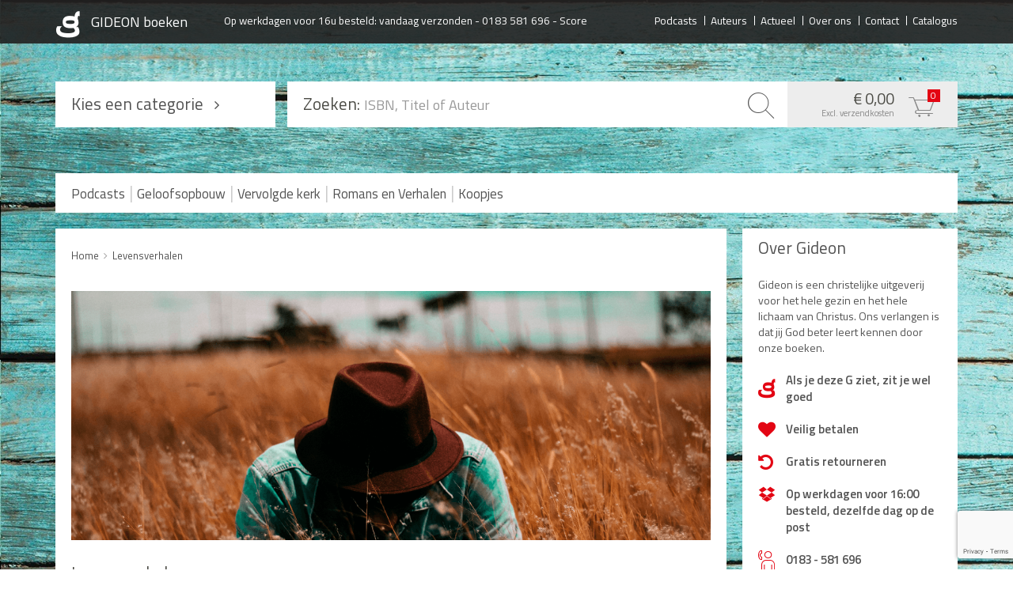

--- FILE ---
content_type: text/html; charset=UTF-8
request_url: https://www.gideonboeken.nl/levensverhalen
body_size: 8848
content:
<!DOCTYPE html><html lang="nl"><head><title>Gideonboeken | Bekijk hier alle &#039;Levensverhalen&#039; van Uitgeverij Gideon</title><meta charset="UTF-8"><meta name="keywords" content="Levensverhalen"><meta name="description" content="Levensverhalen van Gideon zeggen: onze God is het waard om voor te leven en te sterven. Niets is onmogelijk voor wie gelooft. Bemoedigende boeken.
"><meta property="og:title" content="Gideonboeken | Bekijk hier alle &#039;Levensverhalen&#039; van Uitgeverij Gideon"><meta property="og:description" content="Levensverhalen van Gideon zeggen: onze God is het waard om voor te leven en te sterven. Niets is onmogelijk voor wie gelooft. Bemoedigende boeken.
"><meta property="og:image" content="https://www.gideonboeken.nl/images/ogimage.png" /><link rel="stylesheet" href="https://maxcdn.bootstrapcdn.com/bootstrap/3.3.4/css/bootstrap.min.css"><link rel="stylesheet" href="https://maxcdn.bootstrapcdn.com/font-awesome/4.4.0/css/font-awesome.min.css"><link rel="icon" href="https://www.gideonboeken.nl/images/favicon.ico" /><meta name="viewport" content="width=device-width, initial-scale=1, maximum-scale=1, user-scalable=no"><noscript><link rel="stylesheet" type="text/css" href="https://www.gideonboeken.nl/core/assets/css/main/.autoCombined.6ddd061f2b6919c689f69171e19733e0.css"/></noscript><script type="text/javascript">(function () {var asyncCss = ["https:\/\/www.gideonboeken.nl\/core\/assets\/css\/main\/.autoCombined.6ddd061f2b6919c689f69171e19733e0.css"];var myCSS = false;for (var i = 0; i < asyncCss.length; i ++) {myCSS = document.createElement( "link" );myCSS.rel = "stylesheet";myCSS.href = asyncCss[i];document.head.insertBefore( myCSS, document.head.childNodes[ document.head.childNodes.length - 1 ].nextSibling );}}());</script><link href="https://www.gideonboeken.nl/css/.autoCombined.f519a50954080a38f777d75d28da8d90.css" rel="stylesheet" type="text/css" /><style type="text/css">@import url(https://fonts.googleapis.com/css?family=Titillium+Web:400,400italic,600,600italic);
.bold { font-weight:bold; font-family: 'Titillium Web'; }
.italic { font-style:italic; font-family: 'Titillium Web'; }
.boldItalic { font-weight:bold; font-style:italic; font-family: 'Titillium Web'; }
.introText { font-size:18px; line-height:24px; font-family: 'Titillium Web'; }
.head1 { display:inline-block; font-size:21px; font-family: 'Titillium Web'; }
.link { color:#e30513; }</style><script type="text/javascript">(function () {	function getCookie(cname) { var name = cname + "="; var decodedCookie = decodeURIComponent(document.cookie); var ca = decodedCookie.split(';'); for(var i = 0; i <ca.length; i++) { var c = ca[i]; while (c.charAt(0) == ' ') { c = c.substring(1); } if (c.indexOf(name) == 0) { return c.substring(name.length, c.length); } } return "";	}	window.dataLayer = window.dataLayer || [];	var dataLayerData = getCookie("addToGtmDataLayer");	if (dataLayerData) {	try {	dataLayerData = JSON.parse(dataLayerData);	for (var i = 0; i < dataLayerData.length; i ++) {	dataLayer.push(dataLayerData[i]);	} document.cookie = 'addToGtmDataLayer=;expires=Thu, 01 Jan 1970 00:00:01 GMT;';	}	catch (e) {	return;	}	}	}());</script><!-- Google Tag Manager --><script>(function(w,d,s,l,i){w[l]=w[l]||[];w[l].push({'gtm.start':	new Date().getTime(),event:'gtm.js'});var f=d.getElementsByTagName(s)[0],	j=d.createElement(s),dl=l!='dataLayer'?'&l='+l:'';j.async=true;j.src=	'https://www.googletagmanager.com/gtm.js?id='+i+dl;f.parentNode.insertBefore(j,f);	})(window,document,'script','dataLayer',"GTM-NP7X6C4");</script><script src="https://code.jquery.com/jquery-latest.min.js" type="text/javascript"></script><script src="https://code.jquery.com/ui/1.12.1/jquery-ui.js"></script><link rel="stylesheet" href="//code.jquery.com/ui/1.12.1/themes/base/jquery-ui.css"><script type="application/ld+json">	{	"@context": "https://schema.org",	"@type": "WebSite",	"url": "https://www.gideonboeken.nl/",	"potentialAction": {	"@type": "SearchAction",	"target": {	"@type": "EntryPoint",	"urlTemplate": "https://www.gideonboeken.nl/?q={search_term_string}"	},	"query-input": "required name=search_term_string"	}	} </script></head><body class="productPage" ><noscript><iframe src="https://www.googletagmanager.com/ns.html?id=GTM-NP7X6C4" height="0" width="0" style="display:none;visibility:hidden"></iframe></noscript><div id="wrapper"><div class="background"></div><nav class="navbar navbar-default"><div class="container"><!-- Brand and toggle get grouped for better mobile display --><div class="navbar-header"><button type="button" class="navbar-toggle collapsed" data-toggle="collapse" data-target="#menu"><span class="sr-only">Toggle navigation</span><span class="icon-bar"></span><span class="icon-bar"></span><span class="icon-bar"></span></button><a class="navbar-brand logo small" href="https://www.gideonboeken.nl/"></a></div><div class="text"><span class="fullOnly">Op werkdagen voor 16u besteld: vandaag verzonden - </span>0183 581 696 - Score </div><!-- Collect the nav links, forms, and other content for toggling --><div class="collapse navbar-collapse navbar-right" id="menu"><ul class="nav navbar-nav" ><li class=""><a href="https://www.gideonboeken.nl/podcasts" >Podcasts</a></li><li class=""><a href="https://www.gideonboeken.nl/auteurs" >Auteurs</a></li><li class=""><a href="https://www.gideonboeken.nl/actueel" >Actueel</a></li><li class=""><a href="https://www.gideonboeken.nl/over-ons" >Over ons</a></li><li class=""><a href="https://www.gideonboeken.nl/contact" >Contact</a></li><li class=""><a href="https://www.gideonboeken.nl/catalogus" >Catalogus</a></li></ul></div></div></nav><div class="container"><div class="row topHeading"><div class="col-md-3 col-sm-4 col-xs-5 collapseMenu"><a href="#" class="heading">Kies een categorie</a><ul id="sideMenu"><li><a href="https://www.gideonboeken.nl/podcasts">Podcasts</a></li><li><a href="https://www.gideonboeken.nl/geloofsopbouw">Geloofsopbouw</a></li><li><a href="https://www.gideonboeken.nl/praktisch-christen-zijn">Praktisch Christen zijn</a></li><li><a href="https://www.gideonboeken.nl/levensverhalen">Levensverhalen</a></li><li><a href="https://www.gideonboeken.nl/huwelijk-en-gezin">Huwelijk en Gezin</a><div class="submenu"><div class="left"><span class="heading">Subcategorie&euml;n</span><ul><li><a href="https://www.gideonboeken.nl/huwelijk-en-gezin/huwelijk">Huwelijk</a></li><li><a href="https://www.gideonboeken.nl/huwelijk-en-gezin/opvoeding">Opvoeding</a></li><li class="italic"><a href="https://www.gideonboeken.nl/huwelijk-en-gezin">Alle producten</a></li></ul></div><div class="right"><div class="popularItems"><span class="heading">Populair in deze categorie</span><div class="simpleProduct "><a href="https://www.gideonboeken.nl/de-kracht-van-een-biddende-man-1" class="image"><img src="https://www.gideonboeken.nl/system/files/sas-1507936631.jpg?c=1592262474" alt="De Kracht van een biddende man" title="De Kracht van een biddende man" width="195" height="300"></a><a href="https://www.gideonboeken.nl/de-kracht-van-een-biddende-man-1" class="title">De Kracht van een biddende man</a><div class="author">Stormie Omartian</div><div class="price">&euro; 16,50</div></div><div class="simpleProduct "><a href="https://www.gideonboeken.nl/de-kracht-van-een-biddende-vrouw" class="image"><img src="https://www.gideonboeken.nl/system/files/sas-1592262479.jpg?c=1592262478" alt="De Kracht van een biddende vrouw" title="De Kracht van een biddende vrouw" width="193" height="300"></a><a href="https://www.gideonboeken.nl/de-kracht-van-een-biddende-vrouw" class="title">De Kracht van een biddende vrouw</a><div class="author">Stormie Omartian</div><div class="price">&euro; 14,95</div></div></div></div></div></li><li><a href="https://www.gideonboeken.nl/man-vrouw">Man / Vrouw</a><div class="submenu"><div class="left"><span class="heading">Subcategorie&euml;n</span><ul><li><a href="https://www.gideonboeken.nl/man-vrouw/man">Man</a></li><li><a href="https://www.gideonboeken.nl/man-vrouw/vrouw">Vrouw</a></li><li class="italic"><a href="https://www.gideonboeken.nl/man-vrouw">Alle producten</a></li></ul></div><div class="right"><div class="popularItems"><span class="heading">Populair in deze categorie</span><div class="simpleProduct "><a href="https://www.gideonboeken.nl/vrijheid" class="image"><img src="https://www.gideonboeken.nl/system/files/sas-1491347509-1.jpg?c=0" alt="Vrijheid " title="Vrijheid " width="206" height="299"></a><a href="https://www.gideonboeken.nl/vrijheid" class="title">Vrijheid </a><div class="author">Sheri Rose Shepherd</div><div class="price">&euro; 4,95</div></div><div class="simpleProduct "><a href="https://www.gideonboeken.nl/de-kracht-van-een-biddende-man-1" class="image"><img src="https://www.gideonboeken.nl/system/files/sas-1507936631.jpg?c=1592262474" alt="De Kracht van een biddende man" title="De Kracht van een biddende man" width="195" height="300"></a><a href="https://www.gideonboeken.nl/de-kracht-van-een-biddende-man-1" class="title">De Kracht van een biddende man</a><div class="author">Stormie Omartian</div><div class="price">&euro; 16,50</div></div></div></div></div></li><li><a href="https://www.gideonboeken.nl/seksualiteit">Seksualiteit</a></li><li><a href="https://www.gideonboeken.nl/jongerenboeken">Jongerenboeken</a></li><li><a href="https://www.gideonboeken.nl/kinderboeken">Kinderboeken</a><div class="submenu"><div class="left"><span class="heading">Subcategorie&euml;n</span><ul><li><a href="https://www.gideonboeken.nl/kinderboeken/kinderbijbels">Kinderbijbels</a></li><li><a href="https://www.gideonboeken.nl/kinderboeken/voorlezen">Voorlezen</a></li><li><a href="https://www.gideonboeken.nl/kinderboeken/zelf-lezen">Zelf lezen</a></li><li><a href="https://www.gideonboeken.nl/kinderboeken/doeboeken">Doeboeken</a></li><li class="italic"><a href="https://www.gideonboeken.nl/kinderboeken">Alle producten</a></li></ul></div><div class="right"><div class="popularItems"><span class="heading">Populair in deze categorie</span><div class="simpleProduct "><a href="https://www.gideonboeken.nl/het-kerstfeest-stickerboek" class="image"><img src="https://www.gideonboeken.nl/system/files/sas-978-90-6067-6196.jpg?c=1660920945" alt="Het Kerstfeest (stickerboek)" title="Het Kerstfeest (stickerboek)" width="226" height="300"></a><a href="https://www.gideonboeken.nl/het-kerstfeest-stickerboek" class="title">Het Kerstfeest (stickerboek)</a><div class="price">&euro; 6,95</div></div><div class="simpleProduct "><a href="https://www.gideonboeken.nl/bidden-voor-het-eten" class="image"><img src="https://www.gideonboeken.nl/system/files/sas-251a2a62ceb03aecbafdaaac145ebcc4.jpg?c=1640693557" alt="Bidden voor het eten" title="Bidden voor het eten" width="262" height="300"></a><a href="https://www.gideonboeken.nl/bidden-voor-het-eten" class="title">Bidden voor het eten</a><div class="price">&euro; 4,95</div></div></div></div></div></li><li><a href="https://www.gideonboeken.nl/cadeauboeken">Cadeauboeken</a></li><li><a href="https://www.gideonboeken.nl/gideonietjes">Gideonietjes</a></li><li><a href="https://www.gideonboeken.nl/dagboeken">Dagboeken</a></li><li><a href="https://www.gideonboeken.nl/gebed">Gebed</a></li><li><a href="https://www.gideonboeken.nl/bijbel-en-wetenschap">Bijbel en Wetenschap</a></li><li><a href="https://www.gideonboeken.nl/alphacursus">Alphacursus</a></li><li><a href="https://www.gideonboeken.nl/vervolgde-kerk">Vervolgde kerk</a></li><li><a href="https://www.gideonboeken.nl/evangelisatie-en-zending">Evangelisatie en Zending</a></li><li><a href="https://www.gideonboeken.nl/kerk-en-israel">Kerk en Israël</a></li><li><a href="https://www.gideonboeken.nl/gemeenteleven-en-leiderschap">Gemeenteleven en Leiderschap</a></li><li><a href="https://www.gideonboeken.nl/pastoraat">Pastoraat</a></li><li><a href="https://www.gideonboeken.nl/romans-en-verhalen">Romans en Verhalen</a><div class="submenu"><div class="left"><span class="heading">Subcategorie&euml;n</span><ul><li><a href="https://www.gideonboeken.nl/romans-en-verhalen/fictie">Fictie</a></li><li><a href="https://www.gideonboeken.nl/romans-en-verhalen/non-fictie">Non-Fictie</a></li><li class="italic"><a href="https://www.gideonboeken.nl/romans-en-verhalen">Alle producten</a></li></ul></div><div class="right"><div class="popularItems"><span class="heading">Populair in deze categorie</span><div class="simpleProduct "><a href="https://www.gideonboeken.nl/nieuwe-hoop-op-vrede" class="image"><img src="https://www.gideonboeken.nl/system/files/sas-978-90-5999-2788.jpg?c=1758263307" alt="Nieuwe hoop op vrede" title="Nieuwe hoop op vrede" width="196" height="300"></a><a href="https://www.gideonboeken.nl/nieuwe-hoop-op-vrede" class="title">Nieuwe hoop op vrede</a><div class="author">Tass Saada</div><div class="price">&euro; 24,95</div></div><div class="simpleProduct "><a href="https://www.gideonboeken.nl/in-de-schaduw-van-de-zon" class="image"><img src="https://www.gideonboeken.nl/system/files/sas-978-90-5999-2801.jpg?c=1754042325" alt="In de schaduw van de zon" title="In de schaduw van de zon" width="196" height="300"></a><a href="https://www.gideonboeken.nl/in-de-schaduw-van-de-zon" class="title">In de schaduw van de zon</a><div class="price">&euro; 24,95</div></div></div></div></div></li><li><a href="https://www.gideonboeken.nl/films-en-luisterboeken">Films en Luisterboeken</a></li><li><a href="https://www.gideonboeken.nl/koopjes">Koopjes</a></li><li><a href="https://www.gideonboeken.nl/de-barbaar-boeken">De Barbaar-boeken</a></li><li><a href="https://www.gideonboeken.nl/bestellen-en-retourneren">Bestellen en retourneren</a></li><li><a href="https://www.gideonboeken.nl/sprekers">Sprekers</a></li><li><a href="https://www.gideonboeken.nl/challenge-liefdevol-ouderschap">Challenge Liefdevol Ouderschap</a></li><li><a href="https://www.gideonboeken.nl/bijbelstudie">Bijbelstudie</a></li></ul></div><div class="col-md-9 col-sm-8 col-xs-7 searchEl pull-right"><form method="POST" action="https://www.gideonboeken.nl/levensverhalen" id="searchForm" autocomplete="off"><div class="input-group"><span class="input-group-addon startText">Zoeken:</span><input type="text" name="query" class="form-control autosubmit" placeholder="ISBN, Titel of Auteur" ><span class="input-group-addon submit"><button type="button" class="btn"><span class="gideon-searchIcon"></span></button></span><a href="https://www.gideonboeken.nl/cart" class="input-group-addon cart">&euro; 0,00<br /><span class="sendCosts">Excl. verzendkosten</span><span class="cartIcon">0</span></a></div></form></div><div class="col-md-9 col-sm-8 col-md-offset-3 col-xs-7 pull-right" id="searchResult"><div class="content"></div></div></div><div class="row"><div class="col-md-12"><div class="headingStrip navSecond"><ul class="topmenu2nav"><li><a href="https://www.gideonboeken.nl/podcasts">Podcasts</a></li><li class="seperator">|</li><li><a href="https://www.gideonboeken.nl/geloofsopbouw">Geloofsopbouw</a></li><li class="seperator">|</li><li><a href="https://www.gideonboeken.nl/vervolgde-kerk">Vervolgde kerk</a></li><li class="seperator">|</li><li><a href="https://www.gideonboeken.nl/romans-en-verhalen">Romans en Verhalen</a></li><li class="seperator">|</li><li><a href="https://www.gideonboeken.nl/koopjes">Koopjes</a></li></ul></div></div></div></div><div class="container"><div class="row"><div class="col-md-9 col-sm-8 contentColumn"><div class="text1column"><div class="breadCrumb"><ul><li><a href="https://www.gideonboeken.nl/">Home</a></li><li><a href='https://www.gideonboeken.nl/levensverhalen'>Levensverhalen</a></li></ul></div><img src="https://www.gideonboeken.nl/system/files/sas-levensverhalen.png?c=1575975188" alt="Levensverhalen" title="Levensverhalen" width="1024" height="400"><h1>Levensverhalen</h1><div class="content productPage"><div style='position:relative; overflow:hidden; min-height:0px;'>Formeel is Uitgeverij Gideon in 1964 begonnen en in 1969 Stichting Gideon geworden. Maar vóór 1964 werden er al boeken uitgegeven onder het label Gideon. Een van de eerste titels is <span class="italic">Het kruis in de asfaltjungle</span>; het aangrijpende en indrukwekkende levensverhaal van dominee David Wilkerson en Nicky Cruz, bendeleider van de beruchte New Yorkse straatbende de Mau-mau. <br><br><span class="boldItalic">Bij de oprichting van Gideon had men twee doelen: boeken over het werk van de Heilige Geest, en getuigenisboeken </span><span class="boldItalic">(levensverhalen) die zouden laten zien hoe God te werk gaat in het leven van mensen.</span> <br>Sindsdien zijn er vele boeken met levensverhalen verschenen, over uiteenlopende thema's. Om een aantal voorbeelden te noemen: In <span class="italic">Ik zal nooit meer huilen</span> vertelt Nicky Cruz zijn eigen verhaal. Andere bekende boeken in deze categorie zijn de boeken van Corrie ten Boom: <span class="italic">In het huis van mijn vader</span>, <span class="italic">De schuilplaats</span>, <span class="italic">Brieven uit de </span><span class="italic">gevangenis</span> en <span class="italic">Zwerfster voor God</span>. Ook een boek als <span class="italic">Vanya</span>, over christenvervolging in de voormalige Sovjet-Unie is zo'n verhaal. In recenter jaren werden nieuwe "klassiekers" aan dit lijstje toegevoegd. <span class="italic">90 minuten in de hemel</span> vertelt het verhaal van dominee Don Piper, die 90 minuten lang officieel dood was en in de hemel mocht kijken. <span class="italic">Arafat was </span><span class="italic">mijn held</span> beschrijft het bekeringsverhaal van de Palestijnse sluipschutter Tass Saada; hoe hij liefde voor het volk Israël kreeg. <span class="italic">Verbroken betovering</span> beschrijft een bevrijding uit de wereld van de hekserij. <span class="italic">Genezen van kanker</span> de genezing van Vlaming Hugo Van Leemputten. <span class="italic">Ik zal leven</span> is het indrukwekkende verhaal van Henry Orenstein en laat zien hoe hij en zijn familieleden door een list als Poolse Joden de holocaust wisten te overleven. En ten slotte is er het stripboek <span class="italic">Tussen haat en hoop</span>, met daarin het krachtige getuigenis van Indonesische christenen die vasthouden aan Jezus te midden van vervolging vanuit de Islam.<br><br><span class="boldItalic">Al deze verhalen spreken dezelfde taal: onze God is het waard om voor te leven en voor te sterven. En niets is </span><span class="boldItalic">onmogelijk voor wie gelooft. Daarom zijn levensverhalen bemoedigende boeken voor iedereen.</span><br></div></div></div><div class="headingStrip"><h1>Levensverhalen <span class="count">(48 producten)</span></h1><div class="sortBy"><form action="https://www.gideonboeken.nl/levensverhalen" method="GET">Sorteer op: <div class="sortByOptions"><label></label><select class="autosubmit" name="sortBy"><option value="" selected>Nieuwste producten</option><option value="priceAsc">Prijs oplopend</option><option value="priceDesc">Prijs aflopend</option><option value="alphabeth">Alfabetische volgorde</option><option value="populairity">Op populariteit</option></select></div></form></div></div><div class="row productList"><div class="col-md-3 col-sm-3 col-xs-6"><div class="product"><a href="https://www.gideonboeken.nl/vleugelkracht" class="thumbnail"><img src="https://www.gideonboeken.nl/system/files/sas-978-90-5999-3075.jpg?c=1761117586" alt="Vleugelkracht" title="Vleugelkracht" width="196" height="300"></a><div class="title"><h2>Vleugelkracht</h2></div><div class="price">&euro; 22,50</div><div class="overlay"><a class="reviews" href="https://www.gideonboeken.nl/vleugelkracht#reviews"><span class="fa fa-star"></span><span class="fa fa-star"></span><span class="fa fa-star"></span><span class="fa fa-star"></span><span class="fa fa-star"></span><span class="total">0 reviews</span></a><a href="https://www.gideonboeken.nl/vleugelkracht" class="readMore">Bekijk product <span class="fa fa-angle-right"></span></a><form action="https://www.gideonboeken.nl/cart" method="GET"><input type="hidden" name="productPath" value="/product/889" /><input type="hidden" name="amount" value="1" class="form-control" /><input type="submit" value="In winkelwagen" class="btn btn-success addCart"></form></div></div></div><div class="col-md-3 col-sm-3 col-xs-6"><div class="product"><a href="https://www.gideonboeken.nl/nieuwe-hoop-op-vrede" class="thumbnail"><img src="https://www.gideonboeken.nl/system/files/sas-978-90-5999-2788.jpg?c=1758263307" alt="Nieuwe hoop op vrede" title="Nieuwe hoop op vrede" width="196" height="300"></a><div class="title"><h2>Nieuwe hoop op vrede</h2><div class="author">Tass Saada</div></div><div class="price">&euro; 24,95</div><div class="overlay"><a class="reviews" href="https://www.gideonboeken.nl/nieuwe-hoop-op-vrede#reviews"><span class="fa fa-star"></span><span class="fa fa-star"></span><span class="fa fa-star"></span><span class="fa fa-star"></span><span class="fa fa-star"></span><span class="total">0 reviews</span></a><a href="https://www.gideonboeken.nl/nieuwe-hoop-op-vrede" class="readMore">Bekijk product <span class="fa fa-angle-right"></span></a><form action="https://www.gideonboeken.nl/cart" method="GET"><input type="hidden" name="productPath" value="/product/886" /><input type="hidden" name="amount" value="1" class="form-control" /><input type="submit" value="In winkelwagen" class="btn btn-success addCart"></form></div></div></div><div class="col-md-3 col-sm-3 col-xs-6"><div class="product"><a href="https://www.gideonboeken.nl/als-de-hemel-openscheurt" class="thumbnail"><img src="https://www.gideonboeken.nl/system/files/sas-978-90-5999-2771.jpg?c=1728627610" alt="Als de hemel openscheurt" title="Als de hemel openscheurt" width="196" height="300"></a><div class="title"><h2>Als de hemel openscheurt</h2><div class="author">Gerdine Blom</div></div><div class="price">&euro; 24,95</div><div class="overlay"><a class="reviews" href="https://www.gideonboeken.nl/als-de-hemel-openscheurt#reviews"><span class="fa fa-star active"></span><span class="fa fa-star active"></span><span class="fa fa-star active"></span><span class="fa fa-star active"></span><span class="fa fa-star active"></span><span class="total">8 reviews</span></a><a href="https://www.gideonboeken.nl/als-de-hemel-openscheurt" class="readMore">Bekijk product <span class="fa fa-angle-right"></span></a><form action="https://www.gideonboeken.nl/cart" method="GET"><input type="hidden" name="productPath" value="/product/848" /><input type="hidden" name="amount" value="1" class="form-control" /><input type="submit" value="In winkelwagen" class="btn btn-success addCart"></form></div></div></div><div class="col-md-3 col-sm-3 col-xs-6"><div class="product"><a href="https://www.gideonboeken.nl/maarten-luther-en-de-reformatie" class="thumbnail"><img src="https://www.gideonboeken.nl/system/files/sas-978-90-5999-581.jpg?c=1732178387" alt="Maarten Luther en de Reformatie " title="Maarten Luther en de Reformatie " width="450" height="450"></a><div class="title"><h2>Maarten Luther en de Reformatie </h2><div class="author">Raymond R. Hausoul</div></div><div class="price">&euro; 12,50</div><div class="overlay"><a class="reviews" href="https://www.gideonboeken.nl/maarten-luther-en-de-reformatie#reviews"><span class="fa fa-star"></span><span class="fa fa-star"></span><span class="fa fa-star"></span><span class="fa fa-star"></span><span class="fa fa-star"></span><span class="total">0 reviews</span></a><a href="https://www.gideonboeken.nl/maarten-luther-en-de-reformatie" class="readMore">Bekijk product <span class="fa fa-angle-right"></span></a><form action="https://www.gideonboeken.nl/cart" method="GET"><input type="hidden" name="productPath" value="/product/849" /><input type="hidden" name="amount" value="1" class="form-control" /><input type="submit" value="In winkelwagen" class="btn btn-success addCart"></form></div></div></div><div class="col-md-3 col-sm-3 col-xs-6"><div class="product"><a href="https://www.gideonboeken.nl/undercover-voor-god" class="thumbnail"><img src="https://www.gideonboeken.nl/system/files/sas-978-90-5999-2344.jpg?c=1695808072" alt="Undercover voor God" title="Undercover voor God" width="204" height="300"></a><div class="title"><h2>Undercover voor God</h2></div><div class="price">&euro; 19,95</div><div class="overlay"><a class="reviews" href="https://www.gideonboeken.nl/undercover-voor-god#reviews"><span class="fa fa-star"></span><span class="fa fa-star"></span><span class="fa fa-star"></span><span class="fa fa-star"></span><span class="fa fa-star"></span><span class="total">0 reviews</span></a><a href="https://www.gideonboeken.nl/undercover-voor-god" class="readMore">Bekijk product <span class="fa fa-angle-right"></span></a><form action="https://www.gideonboeken.nl/cart" method="GET"><input type="hidden" name="productPath" value="/product/799" /><input type="hidden" name="amount" value="1" class="form-control" /><input type="submit" value="In winkelwagen" class="btn btn-success addCart"></form></div></div></div><div class="col-md-3 col-sm-3 col-xs-6"><div class="product"><a href="https://www.gideonboeken.nl/de-dominee-van-gaza" class="thumbnail"><img src="https://www.gideonboeken.nl/system/files/sas-978-90-5999-1903.jpg?c=1698309850" alt="De Dominee van Gaza" title="De Dominee van Gaza" width="750" height="750"></a><div class="title"><h2>De Dominee van Gaza</h2><div class="author">Hanna Massad</div></div><div class="price">&euro; 16,50</div><div class="overlay"><a class="reviews" href="https://www.gideonboeken.nl/de-dominee-van-gaza#reviews"><span class="fa fa-star"></span><span class="fa fa-star"></span><span class="fa fa-star"></span><span class="fa fa-star"></span><span class="fa fa-star"></span><span class="total">0 reviews</span></a><a href="https://www.gideonboeken.nl/de-dominee-van-gaza" class="readMore">Bekijk product <span class="fa fa-angle-right"></span></a><form action="https://www.gideonboeken.nl/cart" method="GET"><input type="hidden" name="productPath" value="/product/768" /><input type="hidden" name="amount" value="1" class="form-control" /><input type="submit" value="In winkelwagen" class="btn btn-success addCart"></form></div></div></div><div class="col-md-3 col-sm-3 col-xs-6"><div class="product"><a href="https://www.gideonboeken.nl/amazing-encounters-in-china" class="thumbnail"><img src="https://www.gideonboeken.nl/system/files/sas-978-90-5999-2146.jpg?c=1695808034" alt="Amazing Encounters in China" title="Amazing Encounters in China" width="196" height="300"></a><div class="title"><h2>Amazing Encounters in China</h2></div><div class="price">&euro; 9,95</div><div class="overlay"><a class="reviews" href="https://www.gideonboeken.nl/amazing-encounters-in-china#reviews"><span class="fa fa-star"></span><span class="fa fa-star"></span><span class="fa fa-star"></span><span class="fa fa-star"></span><span class="fa fa-star"></span><span class="total">0 reviews</span></a><a href="https://www.gideonboeken.nl/amazing-encounters-in-china" class="readMore">Bekijk product <span class="fa fa-angle-right"></span></a><form action="https://www.gideonboeken.nl/cart" method="GET"><input type="hidden" name="productPath" value="/product/765" /><input type="hidden" name="amount" value="1" class="form-control" /><input type="submit" value="In winkelwagen" class="btn btn-success addCart"></form></div></div></div><div class="col-md-3 col-sm-3 col-xs-6"><div class="product"><a href="https://www.gideonboeken.nl/waarom-nou-ik" class="thumbnail"><img src="https://www.gideonboeken.nl/system/files/sas-978-90-5999-1651.jpg?c=1637929071" alt="Waarom nou ik? " title="Waarom nou ik? " width="194" height="300"></a><div class="title"><h2>Waarom nou ik? </h2><div class="author">David Vonk</div></div><div class="price">&euro; 14,95</div><div class="overlay"><a class="reviews" href="https://www.gideonboeken.nl/waarom-nou-ik#reviews"><span class="fa fa-star active"></span><span class="fa fa-star active"></span><span class="fa fa-star active"></span><span class="fa fa-star active"></span><span class="fa fa-star"></span><span class="total">3 reviews</span></a><a href="https://www.gideonboeken.nl/waarom-nou-ik" class="readMore">Bekijk product <span class="fa fa-angle-right"></span></a><form action="https://www.gideonboeken.nl/cart" method="GET"><input type="hidden" name="productPath" value="/product/761" /><input type="hidden" name="amount" value="1" class="form-control" /><input type="submit" value="In winkelwagen" class="btn btn-success addCart"></form></div></div></div><div class="col-md-3 col-sm-3 col-xs-6"><div class="product"><a href="https://www.gideonboeken.nl/vastberaden" class="thumbnail"><img src="https://www.gideonboeken.nl/system/files/sas-978-90-5999-1972.jpg?c=1695808001" alt="Vastberaden" title="Vastberaden" width="239" height="300"></a><div class="title"><h2>Vastberaden</h2><div class="author">Simon Visser</div></div><div class="price">&euro; 19,95</div><div class="overlay"><a class="reviews" href="https://www.gideonboeken.nl/vastberaden#reviews"><span class="fa fa-star"></span><span class="fa fa-star"></span><span class="fa fa-star"></span><span class="fa fa-star"></span><span class="fa fa-star"></span><span class="total">0 reviews</span></a><a href="https://www.gideonboeken.nl/vastberaden" class="readMore">Bekijk product <span class="fa fa-angle-right"></span></a><form action="https://www.gideonboeken.nl/cart" method="GET"><input type="hidden" name="productPath" value="/product/755" /><input type="hidden" name="amount" value="1" class="form-control" /><input type="submit" value="In winkelwagen" class="btn btn-success addCart"></form></div></div></div><div class="col-md-3 col-sm-3 col-xs-6"><div class="product"><a href="https://www.gideonboeken.nl/een-weg-uit-de-duisternis" class="thumbnail"><img src="https://www.gideonboeken.nl/system/files/sas-978-90-5999-1120.jpg?c=1617697068" alt="Een weg uit de duisternis" title="Een weg uit de duisternis" width="194" height="300"></a><div class="title"><h2>Een weg uit de duisternis</h2><div class="author">Stormie Omartian</div></div><div class="price">&euro; 19,95</div><div class="overlay"><a class="reviews" href="https://www.gideonboeken.nl/een-weg-uit-de-duisternis#reviews"><span class="fa fa-star"></span><span class="fa fa-star"></span><span class="fa fa-star"></span><span class="fa fa-star"></span><span class="fa fa-star"></span><span class="total">0 reviews</span></a><a href="https://www.gideonboeken.nl/een-weg-uit-de-duisternis" class="readMore">Bekijk product <span class="fa fa-angle-right"></span></a><form action="https://www.gideonboeken.nl/cart" method="GET"><input type="hidden" name="productPath" value="/product/744" /><input type="hidden" name="amount" value="1" class="form-control" /><input type="submit" value="In winkelwagen" class="btn btn-success addCart"></form></div></div></div><div class="col-md-3 col-sm-3 col-xs-6"><div class="product"><a href="https://www.gideonboeken.nl/vader-ten-boom" class="thumbnail"><img src="https://www.gideonboeken.nl/system/files/sas-978-90-5999-1226.jpg?c=1613984370" alt="Vader ten Boom" title="Vader ten Boom" width="190" height="300"></a><div class="title"><h2>Vader ten Boom</h2><div class="author">Corrie ten Boom</div></div><div class="price">&euro; 14,95</div><div class="overlay"><a class="reviews" href="https://www.gideonboeken.nl/vader-ten-boom#reviews"><span class="fa fa-star"></span><span class="fa fa-star"></span><span class="fa fa-star"></span><span class="fa fa-star"></span><span class="fa fa-star"></span><span class="total">0 reviews</span></a><a href="https://www.gideonboeken.nl/vader-ten-boom" class="readMore">Bekijk product <span class="fa fa-angle-right"></span></a><form action="https://www.gideonboeken.nl/cart" method="GET"><input type="hidden" name="productPath" value="/product/740" /><input type="hidden" name="amount" value="1" class="form-control" /><input type="submit" value="In winkelwagen" class="btn btn-success addCart"></form></div></div></div><div class="col-md-3 col-sm-3 col-xs-6"><div class="product"><a href="https://www.gideonboeken.nl/de-dappere-wielrenner" class="thumbnail"><img src="https://www.gideonboeken.nl/system/files/sas-1588076023.jpg?c=1588076023" alt="De Dappere wielrenner" title="De Dappere wielrenner" width="300" height="256"></a><div class="title"><h2>De Dappere wielrenner</h2></div><div class="price">&euro; 14,95</div><div class="overlay"><a class="reviews" href="https://www.gideonboeken.nl/de-dappere-wielrenner#reviews"><span class="fa fa-star"></span><span class="fa fa-star"></span><span class="fa fa-star"></span><span class="fa fa-star"></span><span class="fa fa-star"></span><span class="total">0 reviews</span></a><a href="https://www.gideonboeken.nl/de-dappere-wielrenner" class="readMore">Bekijk product <span class="fa fa-angle-right"></span></a><form action="https://www.gideonboeken.nl/cart" method="GET"><input type="hidden" name="productPath" value="/product/719" /><input type="hidden" name="amount" value="1" class="form-control" /><input type="submit" value="In winkelwagen" class="btn btn-success addCart"></form></div></div></div></div><ul class="pagination"><li><a href="https://www.gideonboeken.nl/levensverhalen?page=0" class="previous disabled">Vorige</a><span>|</span></li><li class='active'><a href="https://www.gideonboeken.nl/levensverhalen?page=0">1</a></li><li><a href="https://www.gideonboeken.nl/levensverhalen?page=1">2</a></li><li><a href="https://www.gideonboeken.nl/levensverhalen?page=2">3</a></li><li><a href="https://www.gideonboeken.nl/levensverhalen?page=3">4</a></li><li><span>|</span><a href="https://www.gideonboeken.nl/levensverhalen?page=1" class="next">Volgende</a></li></ul><div class="text1column"><div style='position:relative; overflow:hidden; min-height:0px;'>Formeel is Uitgeverij Gideon in 1964 begonnen en in 1969 Stichting Gideon geworden. Maar vóór 1964 werden er al boeken uitgegeven onder het label Gideon. Een van de eerste titels is <span class="italic">Het kruis in de asfaltjungle</span>; het aangrijpende en indrukwekkende levensverhaal van dominee David Wilkerson en Nicky Cruz, bendeleider van de beruchte New Yorkse straatbende de Mau-mau. <br><br><span class="boldItalic">Bij de oprichting van Gideon had men twee doelen: boeken over het werk van de Heilige Geest, en getuigenisboeken </span><span class="boldItalic">(levensverhalen) die zouden laten zien hoe God te werk gaat in het leven van mensen.</span> <br>Sindsdien zijn er vele boeken met levensverhalen verschenen, over uiteenlopende thema's. Om een aantal voorbeelden te noemen: In <span class="italic">Ik zal nooit meer huilen</span> vertelt Nicky Cruz zijn eigen verhaal. Andere bekende boeken in deze categorie zijn de boeken van Corrie ten Boom: <span class="italic">In het huis van mijn vader</span>, <span class="italic">De schuilplaats</span>, <span class="italic">Brieven uit de </span><span class="italic">gevangenis</span> en <span class="italic">Zwerfster voor God</span>. Ook een boek als <span class="italic">Vanya</span>, over christenvervolging in de voormalige Sovjet-Unie is zo'n verhaal. In recenter jaren werden nieuwe "klassiekers" aan dit lijstje toegevoegd. <span class="italic">90 minuten in de hemel</span> vertelt het verhaal van dominee Don Piper, die 90 minuten lang officieel dood was en in de hemel mocht kijken. <span class="italic">Arafat was </span><span class="italic">mijn held</span> beschrijft het bekeringsverhaal van de Palestijnse sluipschutter Tass Saada; hoe hij liefde voor het volk Israël kreeg. <span class="italic">Verbroken betovering</span> beschrijft een bevrijding uit de wereld van de hekserij. <span class="italic">Genezen van kanker</span> de genezing van Vlaming Hugo Van Leemputten. <span class="italic">Ik zal leven</span> is het indrukwekkende verhaal van Henry Orenstein en laat zien hoe hij en zijn familieleden door een list als Poolse Joden de holocaust wisten te overleven. En ten slotte is er het stripboek <span class="italic">Tussen haat en hoop</span>, met daarin het krachtige getuigenis van Indonesische christenen die vasthouden aan Jezus te midden van vervolging vanuit de Islam.<br><br><span class="boldItalic">Al deze verhalen spreken dezelfde taal: onze God is het waard om voor te leven en voor te sterven. En niets is </span><span class="boldItalic">onmogelijk voor wie gelooft. Daarom zijn levensverhalen bemoedigende boeken voor iedereen.</span><br></div></div></div><div class="col-md-3 col-sm-4 rightSide"><div class="sideBarItem gideonInfo"><h2>Over	Gideon</h2><p>Gideon is een christelijke uitgeverij voor het hele gezin en het hele lichaam van Christus. Ons verlangen is dat jij God beter leert kennen door onze boeken.</p><ul><li><span class="icon FontGideon">d</span>Als je deze G ziet, zit je wel goed</li><li><span class="icon fa fa-heart"></span>Veilig betalen</li><li><span class="fa fa-undo"></span>Gratis retourneren</li><li><span class="fa fa-dropbox"></span>Op werkdagen voor 16:00 besteld, dezelfde dag op de post</li><li><span class="icon FontGideon phone">h</span>0183 - 581 696</li><li style="display:none;"><img src="https://www.gideonboeken.nl/images/winkelWaarborg.jpg" class="icon" alt="thuiswinkelwaarborg"><a href="#">Thuiswinkel waarborg</a></li></ul></div><div class="sideBarItem popularProducts"><h2>Uitgelicht</h2><div class="simpleProduct col-xs-6"><a href="https://www.gideonboeken.nl/negentig-minuten-in-de-hemel" class="image"><img src="https://www.gideonboeken.nl/system/files/sas-509b1dd05c8cfaa5bf26e3451c9d707f.jpg?c=1640693892" alt="Negentig minuten in de hemel" title="Negentig minuten in de hemel" width="195" height="300"></a><a href="https://www.gideonboeken.nl/negentig-minuten-in-de-hemel" class="title">Negentig minuten in de hemel</a><div class="author">Don Piper</div><div class="price">&euro; 17,50</div></div><div class="simpleProduct col-xs-6"><a href="https://www.gideonboeken.nl/nieuwe-hoop-op-vrede" class="image"><img src="https://www.gideonboeken.nl/system/files/sas-978-90-5999-2788.jpg?c=1758263307" alt="Nieuwe hoop op vrede" title="Nieuwe hoop op vrede" width="196" height="300"></a><a href="https://www.gideonboeken.nl/nieuwe-hoop-op-vrede" class="title">Nieuwe hoop op vrede</a><div class="author">Tass Saada</div><div class="price">&euro; 24,95</div></div><br style='clear:both' /></div><div class="sideBarItem newsLetter"><h2>Nieuwsbrief</h2><p>Schrijf je in voor de maandelijkse nieuwsbrief en blijf op de hoogte!</p><form method="post" action="//gideonboeken.us9.list-manage.com/subscribe/post?u=708ad5fcdd1ced3cf45ff8016&amp;id=54ee48e241" class="validate" id="mc-embedded-subscribe-form" target="_blank"><div class="form-group" id="mc_embed_signup_scroll"> <input type="text" name="EMAIL" class="form-control" value="" placeholder="Uw e-mailadres" /></div><div class="form-group"> <input type="text" name="FNAME" class="form-control" value="" placeholder="Voornaam" /></div><div class="form-group"> <input type="text" name="LNAME" class="form-control" value="" placeholder="Achternaam" /></div><div id="mce-responses" class="clear"><div class="response" id="mce-error-response" style="display:none"></div><div class="response" id="mce-success-response" style="display:none"></div></div><input type="hidden" name="b_708ad5fcdd1ced3cf45ff8016_54ee48e241" tabindex="-1" value=""><input type="submit" value="Ja, ik meld me aan" name="subscribe" id="mc-embedded-subscribe" class="button btn btn-success"> </form></div></div></div></div><div class="row" id="footer"><div class="container"><div class="col-md-2 col-sm-4 col-xs-4 topColumn"><h3>Klantenservice</h3><ul><li><a href="https://www.gideonboeken.nl/aanbiddingschallenge">Aanbiddingschallenge</a></li><li><a href="https://www.gideonboeken.nl/over-ons">Over ons</a></li><li><a href="https://www.gideonboeken.nl/algemene-voorwaarden">Algemene Voorwaarden</a></li><li><a href="https://www.gideonboeken.nl/boekhandels">Boekhandels</a></li><li><a href="https://www.gideonboeken.nl/bestellen-en-retourneren">Bestellen en retourneren</a></li><li><a href="https://www.gideonboeken.nl/sprekers">Sprekers</a></li><li><a href="https://www.gideonboeken.nl/lees-amp-deel">Lees &amp; Deel</a></li><li><a href="https://www.gideonboeken.nl/privacy">Privacy</a></li><li><a href="https://www.gideonboeken.nl/challenge-marriageweek">Challenge: Marriageweek</a></li><li><a href="https://www.gideonboeken.nl/challenge-gebed">Challenge: Gebed</a></li><li><a href="https://www.gideonboeken.nl/challenge-nooit-meer-stille-tijd">Challenge: Nooit meer stille tijd</a></li><li><a href="https://www.gideonboeken.nl/tienerchallenge">Tienerchallenge</a></li><li><a href="https://www.gideonboeken.nl/challenge-liefdevol-ouderschap">Challenge Liefdevol Ouderschap</a></li><li><a href="https://www.gideonboeken.nl/challenge-bidden-voor-je-volwassen-kinderen">Challenge Bidden voor je volwassen kinderen</a></li></ul></div><div class="col-md-2 col-sm-4 col-xs-4 topColumn"><h3>Menu</h3><ul><li><a href="https://www.gideonboeken.nl/podcasts">Podcasts</a></li><li><a href="https://www.gideonboeken.nl/auteurs">Auteurs</a></li><li><a href="https://www.gideonboeken.nl/actueel">Actueel</a></li><li><a href="https://www.gideonboeken.nl/over-ons">Over ons</a></li><li><a href="https://www.gideonboeken.nl/contact">Contact</a></li><li><a href="https://www.gideonboeken.nl/catalogus">Catalogus</a></li></ul></div><div class="col-md-2 col-sm-4 col-xs-4 topColumn paymentM"><h3>Betaalmethodes</h3><ul><li>iDeal</li><li>Incasso (eenmalig)</li><li>Creditcard (Visa &amp; Mastercard)</li><li>Mister Cash / Bancontact</li></ul></div><div class="col-md-3 col-sm-6 col-xs-6 feedbackF"><h3>Klantenwaardering</h3><div class="feedbackC"></div></div><div class="col-md-3 col-sm-6 col-xs-6 facebookF"><h3>Volg je ons al?</h3><div id="fb-root"></div><div class="fb-like" data-width="200" data-href="https://www.facebook.com/Gideonboeken" data-layout="standard" data-action="like" data-show-faces="true" data-share="true"></div><ul class="social"><li><a href="https://twitter.com/gideonboeken" target="_blank"><i class="fa fa-twitter"></i></a></li><li><a href="https://www.facebook.com/Gideonboeken?fref=ts" target="_blank"><i class="fa fa-facebook-square"></i></a></li></ul></div></div> <div class="container copyrights"> <div class="col-md-6 col-xs-4"> <span class="logo">GIDEON boeken.nl</span> </div> <div class="col-md-6 col-xs-8 text-right"> <a href="http://peercms.nl" target="_blank">Realisatie Vanderperk Groep</a> - &copy; 2025 www.gideonboeken.nl </div></div></div></div><script src="https://maxcdn.bootstrapcdn.com/bootstrap/3.3.4/js/bootstrap.min.js"></script><script>var baseUrl = "https:\/\/www.gideonboeken.nl\/";	var isBarbaar = '';</script><script type="text/javascript" src="https://www.gideonboeken.nl/core/assets/js/main/.autoCombined.01f67c0a071b57a9b2467f06bc6acb7e.js"></script><script type="text/javascript" src="https://www.gideonboeken.nl/js/.autoCombined.4dbbc928c22072b13f3186cb6e2163f8.js"></script> <script type="text/javascript"> (function () { var validating = false; var clientKey = "6Lfki_YhAAAAANKrlonnQ5nrxB5B8kfS3ibt36Nk"; var tag = false; window.validateRecaptcha3 = function (cb) { if (validating) { return; } validating = true; if (tag === false) { tag = document.createElement('script'); tag.src = "https://www.google.com/recaptcha/api.js?render=" + clientKey; tag.async = true; tag.onload = function () { validating = false; window.validateRecaptcha3(cb); }; var firstScriptTag = document.getElementsByTagName('script')[0]; firstScriptTag.parentNode.insertBefore(tag, firstScriptTag); } else if (grecaptcha) { grecaptcha.ready(function() { grecaptcha.execute(clientKey, {action: 'homepage'}).then(function(token) { $.getJSON("https:\/\/www.gideonboeken.nl\/recaptchav3?token=" + encodeURIComponent(token), function (res) { window.localStorage.recaptcha3validated = res; window.localStorage.recaptcha3time = new Date().getTime(); if (cb) { cb(res); } validating = false; }); }); }); } }; if (window.localStorage.recaptcha3validated === undefined || window.localStorage.recaptcha3time === undefined || (new Date().getTime() - window.localStorage.recaptcha3time) > 1000*2*60) { window.validateRecaptcha3(); } }()); </script> </body></html>

--- FILE ---
content_type: text/html; charset=utf-8
request_url: https://www.google.com/recaptcha/api2/anchor?ar=1&k=6Lfki_YhAAAAANKrlonnQ5nrxB5B8kfS3ibt36Nk&co=aHR0cHM6Ly93d3cuZ2lkZW9uYm9la2VuLm5sOjQ0Mw..&hl=en&v=naPR4A6FAh-yZLuCX253WaZq&size=invisible&anchor-ms=20000&execute-ms=15000&cb=7567vae00rnp
body_size: 44967
content:
<!DOCTYPE HTML><html dir="ltr" lang="en"><head><meta http-equiv="Content-Type" content="text/html; charset=UTF-8">
<meta http-equiv="X-UA-Compatible" content="IE=edge">
<title>reCAPTCHA</title>
<style type="text/css">
/* cyrillic-ext */
@font-face {
  font-family: 'Roboto';
  font-style: normal;
  font-weight: 400;
  src: url(//fonts.gstatic.com/s/roboto/v18/KFOmCnqEu92Fr1Mu72xKKTU1Kvnz.woff2) format('woff2');
  unicode-range: U+0460-052F, U+1C80-1C8A, U+20B4, U+2DE0-2DFF, U+A640-A69F, U+FE2E-FE2F;
}
/* cyrillic */
@font-face {
  font-family: 'Roboto';
  font-style: normal;
  font-weight: 400;
  src: url(//fonts.gstatic.com/s/roboto/v18/KFOmCnqEu92Fr1Mu5mxKKTU1Kvnz.woff2) format('woff2');
  unicode-range: U+0301, U+0400-045F, U+0490-0491, U+04B0-04B1, U+2116;
}
/* greek-ext */
@font-face {
  font-family: 'Roboto';
  font-style: normal;
  font-weight: 400;
  src: url(//fonts.gstatic.com/s/roboto/v18/KFOmCnqEu92Fr1Mu7mxKKTU1Kvnz.woff2) format('woff2');
  unicode-range: U+1F00-1FFF;
}
/* greek */
@font-face {
  font-family: 'Roboto';
  font-style: normal;
  font-weight: 400;
  src: url(//fonts.gstatic.com/s/roboto/v18/KFOmCnqEu92Fr1Mu4WxKKTU1Kvnz.woff2) format('woff2');
  unicode-range: U+0370-0377, U+037A-037F, U+0384-038A, U+038C, U+038E-03A1, U+03A3-03FF;
}
/* vietnamese */
@font-face {
  font-family: 'Roboto';
  font-style: normal;
  font-weight: 400;
  src: url(//fonts.gstatic.com/s/roboto/v18/KFOmCnqEu92Fr1Mu7WxKKTU1Kvnz.woff2) format('woff2');
  unicode-range: U+0102-0103, U+0110-0111, U+0128-0129, U+0168-0169, U+01A0-01A1, U+01AF-01B0, U+0300-0301, U+0303-0304, U+0308-0309, U+0323, U+0329, U+1EA0-1EF9, U+20AB;
}
/* latin-ext */
@font-face {
  font-family: 'Roboto';
  font-style: normal;
  font-weight: 400;
  src: url(//fonts.gstatic.com/s/roboto/v18/KFOmCnqEu92Fr1Mu7GxKKTU1Kvnz.woff2) format('woff2');
  unicode-range: U+0100-02BA, U+02BD-02C5, U+02C7-02CC, U+02CE-02D7, U+02DD-02FF, U+0304, U+0308, U+0329, U+1D00-1DBF, U+1E00-1E9F, U+1EF2-1EFF, U+2020, U+20A0-20AB, U+20AD-20C0, U+2113, U+2C60-2C7F, U+A720-A7FF;
}
/* latin */
@font-face {
  font-family: 'Roboto';
  font-style: normal;
  font-weight: 400;
  src: url(//fonts.gstatic.com/s/roboto/v18/KFOmCnqEu92Fr1Mu4mxKKTU1Kg.woff2) format('woff2');
  unicode-range: U+0000-00FF, U+0131, U+0152-0153, U+02BB-02BC, U+02C6, U+02DA, U+02DC, U+0304, U+0308, U+0329, U+2000-206F, U+20AC, U+2122, U+2191, U+2193, U+2212, U+2215, U+FEFF, U+FFFD;
}
/* cyrillic-ext */
@font-face {
  font-family: 'Roboto';
  font-style: normal;
  font-weight: 500;
  src: url(//fonts.gstatic.com/s/roboto/v18/KFOlCnqEu92Fr1MmEU9fCRc4AMP6lbBP.woff2) format('woff2');
  unicode-range: U+0460-052F, U+1C80-1C8A, U+20B4, U+2DE0-2DFF, U+A640-A69F, U+FE2E-FE2F;
}
/* cyrillic */
@font-face {
  font-family: 'Roboto';
  font-style: normal;
  font-weight: 500;
  src: url(//fonts.gstatic.com/s/roboto/v18/KFOlCnqEu92Fr1MmEU9fABc4AMP6lbBP.woff2) format('woff2');
  unicode-range: U+0301, U+0400-045F, U+0490-0491, U+04B0-04B1, U+2116;
}
/* greek-ext */
@font-face {
  font-family: 'Roboto';
  font-style: normal;
  font-weight: 500;
  src: url(//fonts.gstatic.com/s/roboto/v18/KFOlCnqEu92Fr1MmEU9fCBc4AMP6lbBP.woff2) format('woff2');
  unicode-range: U+1F00-1FFF;
}
/* greek */
@font-face {
  font-family: 'Roboto';
  font-style: normal;
  font-weight: 500;
  src: url(//fonts.gstatic.com/s/roboto/v18/KFOlCnqEu92Fr1MmEU9fBxc4AMP6lbBP.woff2) format('woff2');
  unicode-range: U+0370-0377, U+037A-037F, U+0384-038A, U+038C, U+038E-03A1, U+03A3-03FF;
}
/* vietnamese */
@font-face {
  font-family: 'Roboto';
  font-style: normal;
  font-weight: 500;
  src: url(//fonts.gstatic.com/s/roboto/v18/KFOlCnqEu92Fr1MmEU9fCxc4AMP6lbBP.woff2) format('woff2');
  unicode-range: U+0102-0103, U+0110-0111, U+0128-0129, U+0168-0169, U+01A0-01A1, U+01AF-01B0, U+0300-0301, U+0303-0304, U+0308-0309, U+0323, U+0329, U+1EA0-1EF9, U+20AB;
}
/* latin-ext */
@font-face {
  font-family: 'Roboto';
  font-style: normal;
  font-weight: 500;
  src: url(//fonts.gstatic.com/s/roboto/v18/KFOlCnqEu92Fr1MmEU9fChc4AMP6lbBP.woff2) format('woff2');
  unicode-range: U+0100-02BA, U+02BD-02C5, U+02C7-02CC, U+02CE-02D7, U+02DD-02FF, U+0304, U+0308, U+0329, U+1D00-1DBF, U+1E00-1E9F, U+1EF2-1EFF, U+2020, U+20A0-20AB, U+20AD-20C0, U+2113, U+2C60-2C7F, U+A720-A7FF;
}
/* latin */
@font-face {
  font-family: 'Roboto';
  font-style: normal;
  font-weight: 500;
  src: url(//fonts.gstatic.com/s/roboto/v18/KFOlCnqEu92Fr1MmEU9fBBc4AMP6lQ.woff2) format('woff2');
  unicode-range: U+0000-00FF, U+0131, U+0152-0153, U+02BB-02BC, U+02C6, U+02DA, U+02DC, U+0304, U+0308, U+0329, U+2000-206F, U+20AC, U+2122, U+2191, U+2193, U+2212, U+2215, U+FEFF, U+FFFD;
}
/* cyrillic-ext */
@font-face {
  font-family: 'Roboto';
  font-style: normal;
  font-weight: 900;
  src: url(//fonts.gstatic.com/s/roboto/v18/KFOlCnqEu92Fr1MmYUtfCRc4AMP6lbBP.woff2) format('woff2');
  unicode-range: U+0460-052F, U+1C80-1C8A, U+20B4, U+2DE0-2DFF, U+A640-A69F, U+FE2E-FE2F;
}
/* cyrillic */
@font-face {
  font-family: 'Roboto';
  font-style: normal;
  font-weight: 900;
  src: url(//fonts.gstatic.com/s/roboto/v18/KFOlCnqEu92Fr1MmYUtfABc4AMP6lbBP.woff2) format('woff2');
  unicode-range: U+0301, U+0400-045F, U+0490-0491, U+04B0-04B1, U+2116;
}
/* greek-ext */
@font-face {
  font-family: 'Roboto';
  font-style: normal;
  font-weight: 900;
  src: url(//fonts.gstatic.com/s/roboto/v18/KFOlCnqEu92Fr1MmYUtfCBc4AMP6lbBP.woff2) format('woff2');
  unicode-range: U+1F00-1FFF;
}
/* greek */
@font-face {
  font-family: 'Roboto';
  font-style: normal;
  font-weight: 900;
  src: url(//fonts.gstatic.com/s/roboto/v18/KFOlCnqEu92Fr1MmYUtfBxc4AMP6lbBP.woff2) format('woff2');
  unicode-range: U+0370-0377, U+037A-037F, U+0384-038A, U+038C, U+038E-03A1, U+03A3-03FF;
}
/* vietnamese */
@font-face {
  font-family: 'Roboto';
  font-style: normal;
  font-weight: 900;
  src: url(//fonts.gstatic.com/s/roboto/v18/KFOlCnqEu92Fr1MmYUtfCxc4AMP6lbBP.woff2) format('woff2');
  unicode-range: U+0102-0103, U+0110-0111, U+0128-0129, U+0168-0169, U+01A0-01A1, U+01AF-01B0, U+0300-0301, U+0303-0304, U+0308-0309, U+0323, U+0329, U+1EA0-1EF9, U+20AB;
}
/* latin-ext */
@font-face {
  font-family: 'Roboto';
  font-style: normal;
  font-weight: 900;
  src: url(//fonts.gstatic.com/s/roboto/v18/KFOlCnqEu92Fr1MmYUtfChc4AMP6lbBP.woff2) format('woff2');
  unicode-range: U+0100-02BA, U+02BD-02C5, U+02C7-02CC, U+02CE-02D7, U+02DD-02FF, U+0304, U+0308, U+0329, U+1D00-1DBF, U+1E00-1E9F, U+1EF2-1EFF, U+2020, U+20A0-20AB, U+20AD-20C0, U+2113, U+2C60-2C7F, U+A720-A7FF;
}
/* latin */
@font-face {
  font-family: 'Roboto';
  font-style: normal;
  font-weight: 900;
  src: url(//fonts.gstatic.com/s/roboto/v18/KFOlCnqEu92Fr1MmYUtfBBc4AMP6lQ.woff2) format('woff2');
  unicode-range: U+0000-00FF, U+0131, U+0152-0153, U+02BB-02BC, U+02C6, U+02DA, U+02DC, U+0304, U+0308, U+0329, U+2000-206F, U+20AC, U+2122, U+2191, U+2193, U+2212, U+2215, U+FEFF, U+FFFD;
}

</style>
<link rel="stylesheet" type="text/css" href="https://www.gstatic.com/recaptcha/releases/naPR4A6FAh-yZLuCX253WaZq/styles__ltr.css">
<script nonce="JWcqyU8axDn7R3rXzyQKXg" type="text/javascript">window['__recaptcha_api'] = 'https://www.google.com/recaptcha/api2/';</script>
<script type="text/javascript" src="https://www.gstatic.com/recaptcha/releases/naPR4A6FAh-yZLuCX253WaZq/recaptcha__en.js" nonce="JWcqyU8axDn7R3rXzyQKXg">
      
    </script></head>
<body><div id="rc-anchor-alert" class="rc-anchor-alert"></div>
<input type="hidden" id="recaptcha-token" value="[base64]">
<script type="text/javascript" nonce="JWcqyU8axDn7R3rXzyQKXg">
      recaptcha.anchor.Main.init("[\x22ainput\x22,[\x22bgdata\x22,\x22\x22,\[base64]/TChnLEkpOnEoZyxbZCwyMSxSXSwwKSxJKSxmYWxzZSl9Y2F0Y2goaCl7dSgzNzAsZyk/[base64]/[base64]/[base64]/[base64]/[base64]/[base64]/[base64]/[base64]/[base64]/[base64]/[base64]/[base64]/[base64]\x22,\[base64]\x22,\x22Y8OYw6vCpBtCw68bPsKGVwl1b8Obw50qwq/DkW9vUsKVDidWw5vDvsKqwr/Dq8Kkwr/[base64]/Csl8QX8ObAcOew5XDvMOPI8OPw6Y9LsOvwo0lwo1EwrfCvMKpMMK/wonDj8KLPMObw5/DvsOcw4fDukDDpTdqw75KNcKPwpHCjsKRbMK0w4fDu8OyGSYgw6/[base64]/DqMKmwoXCkcOlOhLCvMKDw7vDnmYFwrPCoWHDn8Oce8KHwrLCqsKAZz/DkWnCucKyKMKMwrzCqGlSw6LCs8OGw7NrD8KqJV/[base64]/Dp3AqV8KGYy3CqsO1F1BiPnjDucOKwqvCrRoUXsOvw5DCtzFvG0nDqzXDsW8rwq1DMsKRw6rCr8KLCRwYw5LCowHCngN0wq4xw4LCulcQfhclwrzCgMK4D8KCEjfCtkTDjsKowpDDtn5LRMKBMlnDpD/CmsOMwo5hQBzCncK9PDEuOSbDocOdwoxNw4TDoMOyw6rCvMOawovCiAbCt2M1LVdFw6rClcOJKB7DnMKuwrJ4wq/DssOzwrjCusOEw47CkcOCwofCh8OSM8O8Y8KJwqLCt2Mlw77CvRMcU8O/LTMePcO0w71iwpYbw6vCosOiPWhTwp0JMcO0wpxSw57CnzfCvUDCgFEFwq3CunxMw4F1G3DCmX3CqsOxBsKadwYZT8Kne8OdGGXDkzvCucKiaRLDncOrwoLCiTIMA8O6SsOFw5YBQcKJw6/[base64]/DqHtmJsOkT8OLw5fCncOPwp/DtQjDp8KnGMK8SmvCpsKRwqlZHGrCgS/CtcKLcBcrw7NDwrcKw75kw6XDoMORT8Oow6rCosOSWhwRwocLw6M9R8OXBldLwohRw7nCncOjfEJ+C8OXwq/Ch8OxwrbCpjI2GcKALcKqXicRb3/[base64]/w5rDrRVCcHtkYsKIwqg4XWfCqzDDqATCjcK/OsKCw5sOVsKDLsK/f8K+YENoA8OrIHpeCjLCggvDtBhrBcOcw4bDncOYw5M6NFnDj1oXwo7DlD/CiHZrwozDoMKmAzzDrm3CoMOQOUXDqF3Ci8OtLsOtTcKYw4PDhsK1wrEPw5vCgsO/VS7CmBDCjUPCk2Vaw7fDsWYwYywiFsOJSsKXw5XDkMKVNMO4wr0gNcOqwrXDlsKgw5nDvMKVwr3ClhPCqTjCjxhPEFzDuzXCsjPCjsOQB8KVV2cKAHfCl8O2MmzDq8Ojw5/Dt8O6HB9vwrjDkivDgMKiw686w4E6DsK0G8K6asKELCjDgUjCu8O6JXM/w6dtwoYlwrDDjG4TT2IaG8Oww49DXSHCnMKFXcK4G8Kxwo5Aw6zDuhzChF/CkBPDn8KOfsKjB25VNTJKYsKmF8O/LMOmOWwHw5zClXDDu8OwfcKTw5PClcOqwrZaZsKJwq/CnX/ChsKhwq3CjQtdw5Fww4/Cv8Khw5zCv0/DtUICwpvCo8Ksw5wjw5/DnyMLw67Cu0waM8K0D8K0w4FQw7A1w5bDrcOVQx5AwqIMw4DCmUbCg13Ds1LCgHsMw4IhScODY3LDoBA3U0cge8KgwrfCnihLw4/CvsOkw5LClH5YP34Zw6rDs2DDsWo8CCpcRMKHwqoxWMOJw5zDvisLNMOOwpLDqcKAd8OUIcOjwplZLcOOOBM4asO/w7nCm8KhwrNjw5c/[base64]/[base64]/CtRrClmNvMMKEbsOMC3jDvsKIwqLDrMKfVS/CtTYvXsO6SMODwqRdwq/ChcKYEcOmw5rCnA/CoQ3Cuk8MTMKCVTYOw7fCgx0MbcKnwrzDj1LDiCYOwo8pwrkZAXXDtVfDp2PCvQ/CjkDCkh3ChMOJw5Exw6BbwoXCl1lLw757wpXCp2HDuMKCw5DDlsKye8Ozwr5DBx5owr/CmsOZw4Y/w5jCs8K5JwbDmAnDs3DCjsOCacOjwpk2wqtCwr8uw4U/wptIw7PDtcKgLsOJwrXDpcOnecKSZMO4FMK2UcOpw77Cv3IPw7kBwp04w5/[base64]/CosKOGgvCpsOjw4nDknQ1w7Jfw6FYPsKJDU0RSjsUwqdlwqHDqFh8ZMOnKcK7cMObw6bCmsOXICDCpMOTc8KmN8KzwqJVw49xwq/CusOZw5BVwozDpsKRwqMhwr7DgFDDvBcgwoIowq12w7fDqgh2WcORw5nDvsOqXnwJQ8Krw5dcw4bCoVUfwrzDlMOIwoHCmMKTwq7CrsK2MMKLwqZYwoYPwohyw5HCphI6w43CjwTDnQrDkBBLTcOyw4JHw4IvD8OEwqrDlsKfTj/CgDwuby7CmcO3EsKjwrTDuRjCg38nd8KLw6tkwrR+ay81w7zCl8KPRsOGXMOswpt3wpvCujzDlMKhe2vCoiDDt8Olw6MwZjHDvHNawrgpw4suOGjDmsO1w79LGivClsKxT3XDh04lw6PCojDCiRPDlFEaw7rCpDjDrAcjAWd2w7/CmSDClsKzZAxvWMOAAlvCvsOiw6vDtzDCgMKoWzZOw6JSwqlOUzfClyDDkMOKw4sTw6bCkBfDpwV5wp/DpAZfDHk+wp43w47Dk8Oqw7QKwokfasOsKCI6Kwl2UFvCjcK0w4IpwoQWw7TDuMONa8KbecOLXX3CpU/CtcK4Pi1iGzlgw5JsN1jDjsK0Q8K5woDDp3TCt8OYwoDDi8KLw4/[base64]/CmcKCw6MzQ8O1Al3DhMKOQm/CrcO/w5BMaMK9QMKqR8Oee8Kiw7RsworCtiILwqAQw4/Dmktdwr7DoDkEwqTCtlF4JMOpwo9rw7nDlXbCnHgQwrzDlMOiw57CncKkw5gAAjdWbV/CijxUVMK3TSfDnMKBTwl1ecOrwqkCAwljbsK2w6LDjQXDoMOFU8OTesO9J8Kjw4JcTAsQdQgbellpwo3CqWsOED50w4wzw54Xw7vCiDVFUxJ2BV3CiMKfw7pQeSg+EcKRwo3DrBbCqsOcGjbCuDVySxFpwo7CmDANwo05R0nCi8O3woDCnA/CgAbDixk5w63CicKZw5liw6g/aRfCgcKtw7bCiMO4HcOHGcOdwr11w5dyWRvDl8ODwr3CuTMYVWfCrcOOf8KBw5Z5wqfCr2JXMsOvYcKEekHDnVRZVjzCuV/[base64]/Bg7CgQLDoMKaw5XCncK9w7fCsMOvT8K2wqrDpCnDgA7Dh2QPwqnDr8O+Y8K6DsKzOHoNwrA/wo95bifDj0pFw7zCpXTDhEwnw4XDphTDpwVDw5rCviYLwq0Xwq3DgBjCrmcow5rCvzl2Kn8ud1DDm2I8KsOeD37Co8O8GMOhw4NmTsKrwrDCtMKDw4jCsE/DnUYCImEcCUp8w4TDhzAYdCbDoSt4wrLCv8Khw41QDcK8wqTDuHtyIsKuLW7CinvCnB04woHCocO9AARDwprClDfCiMKOJcK/wodKwqJCwodeWsO3LcO/w4/DrsKuSTdzw5PCn8OVw5YqKMO9w5/Ct17Cn8KHw4pPw5TDgMKQw7DCvcKiw4XCg8KQw6t0wo/[base64]/DsBk9FcOmdAV9IRnDkx3DsCMMw7YDwoohQ8K8wrlvwpUvwrNkRsOAXXIrIQ7Cow/CiTsrQno5WizDmMK1w4wGwpDDiMOPw41/wqnCsMOIHw1gwq/CvlXDtnRCK8KKIMKnwp3DmcKFwrDCn8KgDg3DsMKgaX/Dt2JXR1gzwrFXwoZnw5nCq8Kaw7bCtMOLwpBcWW3DuxoCw6vDscOgcTFMwp8Hw5hTw6DCp8KDw6vDr8O2TjVKwrQMwqVBfy3CrMK4wqwNwoZ8wr1BdR/DosKaLisqKg7CtcKFOMOjwrXDqMOxYMK9w6oJGsK5wpk/[base64]/[base64]/[base64]/YUtdw7nDicOOw5E+wpAlwq0YwqbCqRsIKVLCp2MaQsKIM8KWwrnDhx3CkyvCpSJ+T8KowrtsPjzClcORwqrCojTCmcO8w6LDu2ZbCAfDojzDl8O0wp9Ww6/DsmpFwrHCuUA7w4zCmEJrA8OHTcKtf8OFwoprw5PCo8OaDCTClBzCjDvDjFnDr2zDsl7ClzHCvsKQGMOUGMKZJ8KBXHvChn5HwqnCh2koPkARNVzDgmLCr0DClsKSRFtnwoRywpNVw6fCv8OQJRFLw4HCtcKCw6HDgsK7wrfCi8OgUlDCh2ITBsKLw4vDmkYJwpBEa2/Crnlow7rDj8K+ZRPCvsK5TMO2w6HDnEg4MsOYwr/[base64]/CmsOsw7rCt8KPL8O2w6zCtmkgw7EkbQwjw4ZoW8OycTJIwrkXwp/CsyEVwqPCncKsOycmVS/DjynCscO9w6/[base64]/Cu8OQccOaKcKzw4DDncKbR3Fdw6DCpcKVE8KuAzTDo0rCtMORw78JNm3DglvCv8OIw4XDk2Q+csKJw606w6NvwrkIfzxjAQ1cw6/[base64]/Cs8Kww57CksOIKEbCjhHDqynDkWJVOsObLSYgwq7CicOZA8ODE3g1S8KLw5U/w6zDpsOZXcKAdkLDgjzCvMKMK8KrG8KRw6hNw7bCvjl9T8KDw5BKwpxgwpAGw79vw7cfwp7DjsKqWirDtXhWcA/Cg3nCpxoVeyo1wow3w4vDicOjwrAEeMKZGmtCGcOmF8K6VMKPwohIw5NMW8O3UEJJwr3Ct8OewoPDnmpSV0HChBJfBsKGbmXCv37Dr1bCisKZV8Okw5/[base64]/[base64]/CiG5bwqnDmQhfRWHDkAPClnjCnMKDH8Kvwp8cVHvCkBXDlljCgBDDpl5lwo9IwqBpw6bCgD/[base64]/wqt1w6HDkcO3w5nDo27Ch8OiFzDDqArDnMK1wqZgwpU0ZxLCnsK3NBl1Q2BMEG7DnRE3w7DDk8KJZMOcdcKHaR4Dw70/[base64]/DkDtRd8ORw5fDu8Opw4vDhMO6TsOOwqTDpcOLw7DDsjxgWMOfRz7DisKVw7Qiw7/[base64]/DpToqcDHCuUd6HMKkKcKYwpNaU3E1w5Yhw7HDnmHCtMKgw7NYdkXDqsK6fkjCnB0Kw5NbKB5NU3puwq7DmMKEw7bChcKUw7/DjlvCh3l2MMOSwqZGY8K7C0fCt0VywoDCtsKOwqbDn8OAw6jDhRHCmxnDhMOrwpU0wpLCh8O7Sn0UbsKCwp3Dr3LDkzPCnx/CrMK9PTloIW4tanZCw4cvw4hjwqbCh8KTwq1DwoHDpU7CoSTDqBg+FcKXTBBJNsKmOcKbwrbDlcK7W3Jaw5/Dh8KbwoFEw6/DiMK3TnvCo8OfbwDDm2w/wrhWfMKGU3Nvw54IwqwCwoHDkzDCtAVvw5LDnMKyw41DecOGwpfCh8KhwrbDo3vCjCdTVQrCq8O7YBw2wqNrwr13w5vDnCRkEsKsTnw/Z1bCpsKJwpDCrGtNwrMrLUA7Xgp8w5d8NDEkw5h4w6pQWzFBwqnDssKRw6jDgsK3wrp2GsOEw6HCgsOdHhfDsVXCpMOpFcOWXMOow7LDo8KKcy16ZnrCu1QIEsOBa8K+MmQ7fG8Nw6Upwp/[base64]/Cvm7CsMOABsOOFMOxdC3Dt8KzesKtZU5swpMdw7DDtH7CjsO6w4Bjw6ERU2Bcw5nDiMOOwr/DjsObwpfDvMK/w4wCw5tQM8KWE8Ouw7vCgsOkw7PCj8KOw5QUw77DnHR1QUADZsOEw4Fmw6bCnnrDlwTDhcOgwq/DpT7DoMObwpd8wpnDmEjDgAtNw7Z2HsKnVMKEfk7CtcKZwroQBsKnej8LQcOAwrxXw5PCjnrDrcOtw7IhIXEiw54jRG1Vw5JefcO/[base64]/DrFwBT07DgMOMGMOfwoXChMKZwokOw6bCpcKMOVXDtMKNcEPCu8KxVHLCtgfDn8KFdzLCtGLDocKBw4J4Y8OyQ8KCNsO2ABrDmcO1ScOkRMKxRsKmwqvDlcKIcC5cwoHCvMO/D3TCiMOHPsKlOsOuwotlwoJ4XMKNw5TDrcOTYcOqPy7CkEHCiMObwrQJwrFCw7xdw7rCm2jDmVDChTjCiDHDtMOdTsKJwqjCqsO1wqvDicOfw6nCj30nJcOGXH/DrDAkw5vCsFBcw7t4NlHCnhvCkVLCicKec8OKJ8KZfMKhRTJlLEsDwqpBGMKlw4/ChDhzwoggw6TCh8KiTsKIwoVnw73Dtk7Cgyw/VAbDtUrDtjg/w485w7MJFz3Cs8OBw5jCl8OJw4o1w7LCv8O+wrxawrskZ8O7D8OSSsK/[base64]/ccOpa0BuTGnCp8Kwc8ObM8OfwqEtaMOiwrJSG8K4wrgXMAYUD3YHV1M0UMKgbWjCt13CgT0Pw7xzwrTCpsORGGYdw5taZcKfwrjCq8K2w67DiMOxw5jDl8OpKsKowqFnwoXCtRfDjsKjV8KLRsOlCV3DgkdIwqYUWsOmw7LDg2VMwo0gbsKGDyDDmcOjw653wo/[base64]/wrrCix4Aw77DqsOlCAjCmXhUSMKRZxrDhHkYG01KJcO5KUo5QlLDikrDq3rCpcKNw6TCq8OJZ8ODa27DrsKuO217H8Odw7R9Gj3DlT5CKsKWwqfClcKmT8KSwpzCoFbDo8O2w4dIwofDvA/DgsO2w4lJw6sMwo/DnsKFHMKMw5FiwqnDinDDixx8w7rDsA3CpQzCvsOfDMO8S8OSW2t8wrIRwqF3wqjCrxdBS1UFwpR7d8Kse1FZwpHCt2tfQWzCrcKzT8OXwrUcw5TCpcOhKMOWwpXDtMOJehfDr8ORa8OEw5/CrXlmwpVpw5jCtcKsO0wVw5jCvhkWw7nCmn3CoUd6bXbCkMORw7jCsWcOw6bDmMK3d3RZw7fDuycSwrLCpnU7w7zCmMKWbMKfw4xUw5wnQ8OtAxfDtMKAcMOzeTTDsHxQLX90NFjDrkhiF0/DoMOFLnc/[base64]/DhcOZw6xGGMOBCXYiw59bwprCh8KodXMJJh49w4l3wrwYworCp0/Cq8KMwqU2OMKCwqfCgEjDgg3DiMOXcwbDj0J+KxrCgcKUGCJ8fgnDkcKACjU6E8Oew4VJHMOPw7/CjxXCiVB+w7pZImhiw6wBYlXDl1TCgijDmMO7w6LCsxcXGALDs0M7w5TCvMK5UGQQMBHDszMrUsK4wojCo2vCqEXCocKkwqjDgR3Cv2/CucO2wqLDkcK6FsO9wohQAToFGUnCoF/Ctkpjw47DqMOuYBs2PsOzwqfCm13CmABtwrjDpUJxWsKHA0vCqTPCkMOYCcO/OjvDqcO4b8KBEcKfw5rCrg4fCSTDnVIqwphTwqzDgcKpGcKXOcKRCcOQw4rDi8Oxw4x7w4spw73Du0HCkBYIJmxlw5g0w7TClBdiS2EwTRBqwrMGWnlSU8KHwoPCnwPCkwQIJMO5w4pnw7wBwq/DpsOhwrc3cVvCtMK2CU3Cok8RwqVzwoLCkcO5bsKww6ZSwq/CoV9vCsO9w4TCumrDtBjDhsK+w7ZUw7NAMklqwo/DgsKWw5/ChDpaw5nDv8KVwoNIdBxvw7TDhzzCvj9Lw43DjjrDox9zw6jDpy3Co28Xw4XCiz3Ds8OiLMOvfsKYwq/CqDfCtMOWDsO4f1xtwozDk0DCg8KKwrTDuMKPTcOlwpLDvV1sGcKBw6nCpcKPF8O5wqTCo8OZMcKrwqx2w5Z4b3I3DMOLXMKTwoFwwqcYw4J8C0VTP27DpjXDocKDwqYaw4UvwrzDjFFff3XCrnoBPcOSU3tqXcK0EcKSwrjCl8OFw7fDnk8AVMOdwpPDv8OROg/[base64]/[base64]/DqMOuwpozI0QAS8KbwpRhHcKGAhTCpX/DtVwbVcOIw5vChH47dUEkwqfDmVsswp/[base64]/Cu8Osw5kKAlw/[base64]/DklfDsMKkw7zCk8KYLUDDtybDmMOhw5kfwrPDlMKNwotiw7sWJlHDqEXCknLDr8OeGsOyw7oHLQbDiMONwo9/GzjDosKhw6TDmC7CvcOCw4PDg8OYcV11UMOIBg/[base64]/Cm8O6DMOpwqHCp2QTwp3CgcOtw4FNexdnwqTDj8K7XyRzWVLDvsOnwrzDqRhVHcK/w6jDp8OMw7LCicKbMwrDl3zDscOHAsO9wrtSW1gMVzfDnVRhwpHDnVpUUsOTw4/DmsOYCXgUw6g6w5zDiyjDgTQfwokzU8KbCxJ/w6zDn1DClS10V33Ckz5Ef8KILMOzwrLDhkc5wodpf8OOwrHDvsKTJsOqwqzDusK+wqx2w7t9WsO0wqLDucKeRzZnYcOMT8OGPcOdwo53X1JYwpY6w7QPcSRdByrDsGdsD8KFcSs3f2UDw6lEOcKxw6zCmMOMDCQRw7VvHcK/XsO0wrIgZHXCm20RXcKUfD/Dm8KIC8KJwqBUI8Ouw63DvTk4w58mw6EzM8KyYAXCnMOfRMKBwpXDg8KTwpUASDzCh1/CrGgzwrY8wqHCuMO9Wx7Du8OHFRbDrsKCGsO7aj/CtF9uw6hLwrLCgmAuFsOQYCNzw4YHRMOfwqDDlBPDjVrDnCHDmcOUwo/Du8OCfsOxflJcw7tPdlRaFcKgZnfCncOYO8KhwpZCETvDimIVf1bDjMOSw6shVcKxSn9Ew58LwpcRwrdrw73CkSvDpcKvIjZgR8OZZsOcZsKHe21UwqzDvFMPw44dGDDCksOrwplkWUdTw6Q+wp/CosKAO8ObJAlpe3nCjcOGQMOdV8KeQHcYRhPDo8K3EsO2w7zDmnLDn1MbJHLDmgNLeEMxw47CjDLDiB7DtAbCr8OKwq7Du8OQMMO/JcOawqhkUnJAesKbw5LCucKveMO9MA5pK8OfwqpNw5nDhFltwr3Dn8OvwrwuwpV+w7TCsCvCnmfDh13CscKVFsKTcjZhworDkVLDoRI2fhjCgD7CicK+wrnDi8OzQGVEwqDCmsK5K2fCkcO5wrN/w4hOU8KLBMO+AsKQwq1+T8Krw7Jbw5PDqBVLATIyUsOEw518bcOnGgYyPX4OesKUQsODwocdw7sjwq1VQMO8L8OQBMOWVk3ChClbw65gw63CtcKcaz9KUMKHwo4wb3nDmHHDoADDmSQEBj3CtzsbCMKnD8KLYk3DnMKbwrPCmVnDk8OHw5ZDfhp/[base64]/[base64]/[base64]/Ct8KwecOiw7pcw5RSwqLDkFPDosOZMMOyV2lOwrdHw4YISC4lwrJmwqbCoRcyw4h9csOKwr7DjsO6wpFOVsOgVitjwqoDYsO9w4vDogPDsFwDMj5JwqU8wojDqcK5w6zDjMKsw6XClcKjd8OvwqDDkAQEbcKOVcOiwopuw6bDisOwUH7CtMOXBgPCucO1dcK2VgJDw7/DkTPDpg/CgMOlw5fDjcKqdmdSJcOxw6xIGm5UwrzCtB5OdMOJwpzCvsO8RmnDpwF9GgLCnATDpMO9wo3CsxjCjcKAw6rCuXDCjj/[base64]/Ck3LDi8KqZMKKw7XDl3fCs0XDk8O0w5LDsjxUJsKnOnjChhXDr8Krw6PCvRBmLUTCkk/DmsOMIMKPw4/Dpw/Co3LDgyZow63CusK8ckLCmSQ2QSrDncOBfMKrFXvDhRXDkcKgf8KtHsOGw7zDvF8kw67DicKxHQMkw4fDmi7DqWV3wo9nwrHDn01PMx7CiA/[base64]/R0Iyw4kuUcO5wrx/Y8KNw7/Dn8O4w6Efwo0ZwqlDZ0w0McO7wqszTcKIwp3CvMK3w5QBfcKEWAlWwr5iQMOkw6/DhitywrPDjGhQwqMmwqjDnsOgw6HCvcOxw7nDlnQzwo3Dqgp2IgbCusO3w5J6Oh5vBTLDlhrClEQiwqpEwqLCjFh4woPDsBHDqCHDlcKeJhzCplbChxVibzPDvMOzTEhXwqLDukzDqE/DvW5ow4TDncOdwq/DnW56w6sjb8ODKcOrw5fCicOpVsKFbMOKwo/DssK4KsO7fMO8BcOqwqDCq8K3w54AwqvDgiQhw444wqIWw4Y4wpfDpjzCuRvCiMOowrfCmyUzwpPDosOwF0VNwrLDgUrCpyjDn2XDnSpkwowPw7klw4UvDgpgHGBaHcOoGMOzwosMw47CtVQwG2B9woTCrcOAasOxYGM8w7bDvcKbw5XDu8OzwqUowr/Dm8O9AcOnw73Dt8O9NQl7w67Dl3fDhwDDvlbCpxDDqUXCrXNYRycHw5NPwpTDgxFUw7zDucKrwr/Ds8Knw6Quwrx8R8O8wr5AAWYDw4A4EsOrwq9Bw4U+ASMQw5AHa1TCqcOkJi5bwqLDuw/Dr8Kcwo7CoMKcwr7Dn8KrPsKGQsOKwrAoLz9vMT/[base64]/[base64]/wqBLI3dFwoTCgsKfw5LCgsOIwr4iaTpFPcOIK8OcwphAcS9EwqFlwqPDk8O3w5F0wrTDrhVswrzCsFpRw6/DmsOTIV7DucO+woBvw7jDuxTCpH3DkcKXw6VIwpDDiG7Cl8Opw7AraMOSSVDDqcKKw7lqecKANcK6wqAZw4s+UMKdwoMyw78oNDzClj87wq19UzvCpzEsIRnCgBfDgWkIwolawpDDtm95csOHcsKuHyfCnMOowpfCg0tcwr/DlMOuJ8OcK8KHJGIxwrDDn8KKAMKlwq0Hwqw5w7vDlxXCoVEPSXMQe8OHw5MTGcODw5/ClsKmw68mDwcUwr/DnT/[base64]/DpX/CkMKpw5rDt3XDjWjDhBvDucKlOhrDjQjCs1PDmBFLw6l2woNCw7rDlyE3wrzCvGdzw7TDvgjCoxfCgRbDkMOMw5spw4DDkcKUCDDCk3bDkztCC17DiMOGwrPDusOYJMKAw5EfwrrDgiIDwobCoWVzUsKUw4vCqMKbHsOKw4Npw5/DtcODesKKwpDCuQ/CnsKVEWlfFyVUw4DCjTXCiMKxw7pYw4jCkMKHwpvCk8Kzw60FDyUjw4kPw6FqFl5XWsK8PAvClQttCcOuwroJw4FZwqvChB/[base64]/V8OPDsKUWMOFwp7Cj8OCB0RbUyXCh2czLcOUNmDDgw4mwrLDgcO3YcKUw5/[base64]/DrkAlwrE9cyXDs8KKe8OLNMOJwqB9w5nChsKgDEZAY8OEcMOuUMK1BhNXIcKdw63CoRHDs8Ojwq5lIMK+PW47asOOwrDCrcOoTsOZw74REMOtwpIDe1TDjE/DlMOdwqtvRMKkw4g0El96wqUlLsOREMOow4w/W8K3LRgkwr3CgcObwptaw5fDvcKfJlbCnUXDqnAfFMOVw7wLwq/DrEsQUDkoE05/[base64]/DlMOtHsKvXBgewr0rDsOmw5lvV8OkOMOIwrpyG19ZwpfDkMKTfjTCq8Kowogow5rCp8KIw6LDp17CosOvwrcfOcK9R0TCnsOlw5rDrgd/HsO5wodSwrHDiDFKw7rDtMKyw5XDqMKTw6YCw63ClsOmwqVpDDtMAlcYQxPCsRkVBy8ufi0CwpBvw4NIVsOPw48VNm/CocO7NcKxw7Q5w7klwrrCkMKzOHZFBEDCj1IuwoDDkF4mw57Dm8Ozd8KzKTjCrMOUeQHDqmg3eUHDhsKBw7AIaMOvwrUMw4V3w7VRw7/DrcKDUMORwrgJw4YNWcKvBMK5w7vDvMKPI2hyw7zDmXMcTmUnRsKdbjxtwprDo1nDgzRYUsKqQMK/ayfCvVbDkcOFw6/[base64]/[base64]/CswTDucOrFy91w6fCp8ODw4h4w61QICl3bjNwMcOVw4tTw7IYw5jDlgNPw7A+w5tnwq4TwqzClsKRV8OcX1BqGsOtwroPMcOYw4nDosKaw5d+CcOOw6tcIkV+f8K6bVvCgsOuwqx3w7Baw4bDv8OLXcKOcHfDjMOPwpN/[base64]/w6sLw7jCj8O8DjtEw4/Dk2ZCw7UhAU/Cmkl1K8OBw5VZw5LCssOLT8OZEjjDoUV9wrXDrcKgbVh+w4jCiGoCw6vCk17DosKtwoENeMKMwoFcZ8OOPA/Dtztsw4ZFw50Qw7bDkjPDmsKwOHnDrhjDox7DuQfCjEpawpc3fXXCr3/[base64]/CuQLDk8OFw53DtXPCt8Khw59rw69jwokHwql2LsOnDHHCpMOJRXYKMcKrw7IFPHc0wpxzwpLCsjJbccO0w7EVw4F0H8O3d8Kxw4/DtMOrbl7CqQLCkgPDk8OAB8O3woc7ITTCpCvCo8ObwpDCicK1w6LDtFrCrcOXwqfDt8OIw7XCrsOmJMOUZUYUayXCs8OYw5bDgDxlcilxHcOvMhwBwpHDmBHDmsOSwrbDusOpw6fCvhLDsgMqwqTCoUXDgmMVwrfCosK+XsK/w6TDu8OQwp0OwoF6w4zCrWsgw5NSw6hre8KTwp7Dh8OkOsKSwqzCiFPClcKkwpPCisKbanPDqcOlw6wewohow496w71ZwqbCsnXCv8K+wp/Dh8KnwpjCgsOYw6c3w7rDjC/Diy1Ewr3DgXLCmsOqCFxjegTCo0bCmnlRDCxjwp/DhcOWwq/CqcKldcKaWRoPw5lkw7lvw7TDqcOYw6BTFcO1VFU6BsO+w6wowqx/bhxuwq8aUsOww6cFwqPCiMKNw60owo3CssOffMOqCsKHQ8K6w73DscOSwpgfaBcfU28YDsK4w4TDosKIwqDDucOow5lmwowNK04gdijCtAt+w48gAcKwwpfDg3XCmsK4RR7CjsKhw6/ClsKVPsKLw6/Dr8Oiw5HDrBPCkEw1w5zCm8Oawrdgw5E2w6nDqMK3w5QqQ8O5IcO2WsK4w7bDp2BaYUEDw7LCvREpw5jCmMOJw5xvbcOiwohIw5/CtcOrwpBAwqhqFEZHdcKRw4Mdw7h9SmTCjsK3CRMWw406MxfCrcOjw5pkb8KhwozCiW0xwrsxw7HDjGPCrTxBw6rCmjgYHRt2LXEzb8OWw6pRwrE9BcOcwpQAwrkZRFLClMKew4pkw7cnPsOTwprCgzQxwoTCpV/DqjoMIjI5w7FSe8KtHcKzwoECw6kjIsK+w7TDsXzCgC7CisO8w4HCpcK6fwXDlSfCoiJww7MHw4geMk56w7PDh8KPKSxURsOBwrdoGGd7wqpzGWrCs2J4S8ObwpIuwrkGfcOibsKQZh0ww7PDhC1/MCQjccOtw6EmUcKfw6DCu18UwoDCjcOqw5tGw4liw43Cp8K5wpnCs8OmFnbDi8K8wqBswoZ0wrNVwr4kXMK3asONw4wRwpIPOAPCiDvCisKgVMOcYBAgwpRKY8KdfA7CoiwhbcOLAcK1eMKhZMOKw4LDiMKBw4/CtcK5LsOxaMOIwonCi0Y7wqrDty/[base64]/ChMOlRFbDuMOVWDcBw6ZcwptrwqlJw6gIMmBbw5XDlMKVw6DCk8OAwp5iem1CwqV1RnzCosOSwr7Cq8KIwoIGw4oYGFBBCyhqelxOw4h/wpfCgMKUwrHCqxXDmMKYw4HDh3dBw4l3w69ew5vDmCjDq8KTw6bClMOCw4nCkyVmbMKKVsK7w593X8KXwp/DjcKJFsOtT8KBworCunxjw5Nxw6bCncKjecOtCkXCisOdwrdtw4jDg8Oiw7HDhn88w5nCjsO7w6oLwoPCm3dywpJYOcOhwpzCnMKzHRTDmsOEwq1uGMOTJMOXw4TCmETDm3s7wqnDpmtfw6x6FsKNw7saF8Oua8OFHhZhw4VyFsOoU8K2FsKNVsKxQ8KgeiBcwot/wrrCgsOJwqrCn8OgHsOEVsKCc8Kmwr/DiyEDD8OnHsKyDsOswqYCw6vCr1/CvihAwrcvbX/Dr3N8Y3TCiMKqw7o7wowqVsK/a8K2wpDCtcKwKwTCu8Oqd8O9fCkdFsOvQThgM8Kow7VLw7HCmA3DlT/DrgV3EUNTN8Khwq7CsMK8JkfCp8K1e8O/[base64]/DvMKlRBZ4wr9RNcKvw6opw4BGJEkTwpvDghHDuCTDusOaB8OsHGjDnAdUWsKYwr7DkcODwrbCihd7OwzDgUnCjsO6w7vDkTjDqR/CpMKHWhrDrW/[base64]/DncOKw63Cr8KRVsOBwpByw4Mgwr7CmMKKwq/[base64]/CpHPCrX89bcOWRWd4PzAgEMO3YBZEY8OdEMO6Bx/Do8OvNHnDrMO1w4lbcxHDoMK5wrrDlRLDr2fCoitJw6nDvMK7CcODfMK5WGnDjsKMecOVw7PDgTbChTtXwrfCq8Kcw5jCvnLDhhrChsORFMKDKHV4LsOBw5PDg8ODwoInwpvCvMOlQsOPw6BewrQWan/DhMKrw41iVhduwpB+Bx3CkwrDvxjCljF6w6IZVMO0w77DngxRw7xILy7Csj3CgcKuQElhw5NQaMKvwpBtecKkw7FPAHXCtRHCvBF9wrHDlMKXw6g4w6ktKB7CrcOGw57DtFIAworCiBHChcOvJyZqw6JwCsOgwrRxTsOmLcK3VMKHwo/Cu8KrwpkNJcKow5cfFl/CuygSNlvDpAlHR8KZAcKoEio0w4pzw5vDtcO4Z8O8wo/DlcOwHMKyQcOYS8OiwrHCjG7DvkUIRQ4AwrDCiMK2DsO7w5PCmMKvIlFCaVFrZ8OkY2/ChcOrImjDgHIlasOfwr7DtcObw6RvRsKnEcKUwr0ew7RgRBrCvcK5w7bCp8OvQTApwqkNwoHCh8KEMMKdNcOtdsKWMsKTK3sOwrVuQHkgEz/[base64]/wqw0w7xUWsOdOSHCsDBOwprDm8O9wrXCpXfCmlc0KsK3WcKoEsK+NMKXWBLCmwkgZDMKJTvDmD8Fw5HDjMOMS8Okw68oNMKbLsKFD8OASQlwHCNZKnLDpUYsw6N8wqHDnAZRNcOyworCpsKUJMOrw4oLPhJVGcOgw4zCvzrDq23CucOgTxB/woIww4VhScK9KSvCpsOQwq3ClDvCsRliwo3DvhrClnvDjkZJw67Cq8K7wqwew6xWOsOTCTnDqMKENsKywovDgwlDwrHDjsKeUixDZ8OHAkorHsO7b2PDvMK5w7vDqjhrLRZdw4zCjMOZwpdLw6zDnAnCtih+wq/CuDddw6sTExtyMGjCjcKow7TDtcK+w6QpGyzCqy4OwpRhCMKmY8KiwpnDigsLUGLCqj3DkVkGw48Lw4/DjhNmeG11JcKqw7cfw5VCwopLw6LCuRDDvgPCvMK5\x22],null,[\x22conf\x22,null,\x226Lfki_YhAAAAANKrlonnQ5nrxB5B8kfS3ibt36Nk\x22,0,null,null,null,0,[21,125,63,73,95,87,41,43,42,83,102,105,109,121],[7241176,202],0,null,null,null,null,0,null,0,null,700,1,null,0,\x22CvkBEg8I8ajhFRgAOgZUOU5CNWISDwjmjuIVGAA6BlFCb29IYxIPCJrO4xUYAToGcWNKRTNkEg8I8M3jFRgBOgZmSVZJaGISDwjiyqA3GAE6BmdMTkNIYxIPCN6/tzcYADoGZWF6dTZkEg8I2NKBMhgAOgZBcTc3dmYSDgi45ZQyGAE6BVFCT0QwEg8I0tuVNxgAOgZmZmFXQWUSDwiV2JQyGAA6BlBxNjBuZBIPCMXziDcYADoGYVhvaWFjEg8IjcqGMhgBOgZPd040dGYSDgiK/Yg3GAA6BU1mSUk0GhwIAxIYHRG78OQ3DrceDv++pQYZxJ0JGZzijAIZ\x22,0,0,null,null,1,null,0,1],\x22https://www.gideonboeken.nl:443\x22,null,[3,1,1],null,null,null,1,3600,[\x22https://www.google.com/intl/en/policies/privacy/\x22,\x22https://www.google.com/intl/en/policies/terms/\x22],\x22hOS6+OuQoTtFUaYRVHN7VECWUIrgvTdZ524V9SNUZlM\\u003d\x22,1,0,null,1,1762461683909,0,0,[194,47,216,212],null,[12,188,222],\x22RC-WmC75s_eZzZr-w\x22,null,null,null,null,null,\x220dAFcWeA54RUhiW_EwsaWMT0Ul5MlLhAOGZYOc24gvfDEx7p6Nd4-3jJg-Bzzh0i8DwC8n0eCqvkwvQ_CWlJg1TrdilKVEtZjkug\x22,1762544483879]");
    </script></body></html>

--- FILE ---
content_type: text/css
request_url: https://www.gideonboeken.nl/css/.autoCombined.f519a50954080a38f777d75d28da8d90.css
body_size: 10494
content:
@font-face{font-family:"FontGideon";src:url("../fonts/gideon-webfont.eot");src:url("../fonts/gideon-webfont.eot?#iefix") format("embedded-opentype"), url("../fonts/gideon-webfont.woff2") format("woff2"), url("../fonts/gideon-webfont.woff") format("woff"), url("../fonts/gideon-webfont.ttf") format("truetype"), url("../fonts/gideon-webfont.svg#typefaceregular") format("svg");font-weight:normal;font-style:normal}#accordion{clear:both}.ui-state-active, .ui-widget-content .ui-state-active, .ui-widget-header .ui-state-active, a.ui-button:active, .ui-button:active, .ui-button.ui-state-active:hover{background:#fff !important;color:#000 !important;font-weight:bold !important;border:0px}.ui-accordion .ui-accordion-header{font-weight:bold !important}.ui-state-default, .ui-widget-content .ui-state-default, .ui-widget-header .ui-state-default, .ui-button, html .ui-button.ui-state-disabled:hover, html .ui-button.ui-state-disabled:active{background:0 !important;border:0 !important;padding-left:0 !IMPORTANT}.ui-widget-content{border:0 !important}.ui-state-active .ui-icon{background-image:url("https://code.jquery.com/ui/1.12.1/themes/base/images/ui-icons_444444_256x240.png") !important}.ui-accordion .ui-accordion-content{padding-left:15px !important}.ui-widget{font-family:'Titillium Web', sans-serif !important}.photoBlock.left img{float:left}.photoBlock.center img{display:inline-block}.photoBlock.center{text-align:center}.photoBlock.right img{float:right}.photoBlock:after{clear:both;display:block;content:""}.photoBlock.width50 img{width:50% !important}.photoBlock.width100 img{width:100% !important}.photoBlock.width25 img{width:25% !important}.photoBlock.width75 img{width:75% !important}@media screen and (max-width:650px){.photoBlock.width50 img{width:75% !important}.photoBlock.width25 img{width:50% !important}.photoBlock.width75 img{width:100% !important}}@media screen and (max-width:420px){.photoBlock.width50 img{width:100% !important}.photoBlock.width25 img{width:75% !important}.photoBlock.width75 img{width:100% !important}}body{font-family:"Titillium Web", sans-serif;font-size:17px;color:#525252;background:url(../images/achtergrond.jpg);background-size:100% 455px}body:after{content:"";display:block;position:fixed;z-index:9;left:0;top:0;bottom:0;right:0;background:rgba(0, 0, 0, 0.4);visibility:hidden;-moz-transition:0.5s;-o-transition:0.5s;-webkit-transition:0.5s;transition:0.5s;opacity:0;filter:alpha(opacity=0)}body.intro .leftMenu a.heading:after{content:"\f105";display:block;position:absolute;font-family:FontAwesome;right:20px;top:16px;-moz-transform:rotate(90deg);-o-transform:rotate(90deg);-ms-transform:rotate(90deg);-webkit-transform:rotate(90deg);transform:rotate(90deg)}body.menuNotFaded .collapseMenu{z-index:10}body.menuNotFaded .collapseMenu .heading:after{-moz-transform:rotate(90deg);-o-transform:rotate(90deg);-ms-transform:rotate(90deg);-webkit-transform:rotate(90deg);transform:rotate(90deg)}body.menuNotFaded .leftColumn .leftMenu{z-index:10}body.menuNotFaded:after{visibility:visible;opacity:1;filter:alpha(opacity=100)}body.menusecondNotFaded .navSecond{z-index:10}body.menusecondNotFaded:after{visibility:visible;opacity:1;filter:alpha(opacity=100)}body.searchNotFaded #searchForm{position:relative;z-index:10}body.searchNotFaded:after{visibility:visible;opacity:1;filter:alpha(opacity=100)}body .youtubeIframe{margin-top:20px;width:100%;height:300px}a,
a:hover{color:#525252;text-decoration:none}#wrapper{overflow:visible;overflow-x:hidden}.navbar{-webkit-border-radius:0px;-moz-border-radius:0px;-ms-border-radius:0px;border-radius:0px;-webkit-border-radius:0px;border:none;background:rgba(34, 33, 33, 0.9);margin:0;height:55px;margin-bottom:48px}.navbar .logo .logo{display:none;position:absolute;top:0;left:0;padding-left:45px;padding-top:16px;color:white}.navbar .logo .logo:before{display:block;position:absolute;top:0px;left:0;padding-left:1px;margin-right:5px;font-family:FontGideon;font-size:90px;line-height:90px;font-weight:normal;content:"d";overflow:hidden}.navbar .small .logo{display:block}.navbar .container{position:relative}.navbar .container .navbar-brand{position:absolute;left:15px;top:0;margin:0px;padding:0px;color:#fff}.navbar .container .navbar-brand:before{display:block;position:absolute;top:0px;left:0;padding-left:1px;margin-right:5px;font-family:FontGideon;font-size:90px;line-height:90px;font-weight:normal;content:"d";overflow:hidden}.navbar .container .navbar-brand:after{display:block;content:"GIDEON boeken";position:absolute;left:45px;top:18px;width:140px}.navbar .container .text{position:absolute;left:228px;top:20px;color:white;font-size:80%;line-height:100%}.navbar .container #menu{padding-right:0px}.navbar .container #menu a{font-size:80%;line-height:100%;color:white;padding-top:20px;padding-bottom:0px;padding-right:20px}.navbar .container #menu:last-child a{margin-right:0px;padding-right:0px;padding-left:17px}.navbar .container #menu:last-child a:before{position:absolute;border-left:1px solid #fff;height:12px;content:"";margin-left:-8px}.navbar .container #menu li:first-child a:before{display:none}.text1column.register h1{margin-bottom:0}.text1column.register .registerForm h1{margin-bottom:30px}.text1column.register .registerForm .login label, .text1column.register .registerForm .bookShop label{width:100%;display:block}.text1column.register .registerForm .login .form-control, .text1column.register .registerForm .bookShop .form-control{width:100%}.text1column.register .btn.btn-default{margin-right:10px}.text1column.register .btn{border-radius:0}.text1column.register .btn.red{background:#00b952;margin-right:0;color:#fff}#searchForm{display:block;background:white}#searchForm .startText,
#searchForm .form-control,
#searchForm .submit{padding:0;margin:0;padding-bottom:1px;height:58px;border:none;-webkit-border-radius:0px;-moz-border-radius:0px;-ms-border-radius:0px;border-radius:0px;-webkit-border-radius:0px;background:none;-webkit-box-shadow:none;-moz-box-shadow:none;box-shadow:none}#searchForm .startText{font-size:21px;line-height:57px;padding:0px;padding-left:20px;padding-right:5px;color:#4c4c46}#searchForm .form-control{font-size:18px;padding-top:0px;padding-bottom:0px;border:none;-webkit-border-radius:0px;-moz-border-radius:0px;-ms-border-radius:0px;border-radius:0px;-webkit-border-radius:0px}#searchForm.notVisible{background:none}#searchForm.notVisible .startText, #searchForm.notVisible .form-control, #searchForm.notVisible .submit{visibility:hidden}#searchForm.notVisible .cart{background:none}#searchForm .submit .gideon-searchIcon{position:relative;display:inline-block;height:58px;margin-top:-2px;margin-bottom:-8px;width:50px;font-size:100px}#searchForm .submit .gideon-searchIcon:before{position:absolute;left:0px;top:33px;z-index:5;font-family:FontGideon;content:"f"}#searchForm .submit .btn{font-size:21pt;line-height:21pt;margin:0;padding:0;background:none}#searchForm .cart{position:relative;border:none;-webkit-border-radius:0px;-moz-border-radius:0px;-ms-border-radius:0px;border-radius:0px;-webkit-border-radius:0px;background:#ededed;color:#4c4c46;width:215px;text-align:right;font-size:20px;line-height:20px;font-weight:normal;padding-right:80px}#searchForm .cart .sendCosts{display:block;font-size:11px;line-height:11px;font-weight:normal;color:#878787;margin-top:3px}#searchForm .cart .cartIcon{position:absolute;z-index:5;top:10px;right:22px;display:block;font-size:12px;text-align:center;background:#e30513;width:16px;height:16px;-webkit-border-radius:8px;-moz-border-radius:8px;-ms-border-radius:8px;border-radius:8px;-webkit-border-radius:0px;line-height:16px;color:white;font-weight:normal}#searchForm .cart:before{position:absolute;z-index:4;color:#878787;display:block;content:"e";font-family:FontGideon;font-size:88px;font-weight:normal;top:25px;right:13px}#searchForm .cart:hover{text-decoration:none}#searchResult{position:relative;z-index:10}#searchResult .content{position:absolute;left:15px;right:15px;background:white;padding:0px;margin:0px;padding-top:40px;padding-left:75px}#searchResult .content .headingRight{display:inline-block;zoom:1;*display:inline;position:absolute;right:15px;margin-top:-49px;color:#9f9fa1;font-size:15px;line-height:15px;background:white}#searchResult .content .headingRight:before{display:inline-block;zoom:1;*display:inline;margin-left:8px;margin-right:4px;font-family:FontAwesome;content:"\f105"}#searchResult .content .headingRight:first-child{margin-top:0px}#searchResult .content .textSearch,
#searchResult .content .productSearch{margin-left:20px;margin-right:20px;padding-bottom:40px;border-bottom:1px solid #e8e8e8;margin-bottom:40px}#searchResult .content .textSearch:last-child,
#searchResult .content .productSearch:last-child{border-bottom:0px;margin-bottom:0px;padding-bottom:20px}#searchResult .content .textSearch{list-style:none;font-size:15px;line-height:22px}#searchResult .content .textSearch .added{color:#9f9fa1}#searchResult .content .productSearch .item{width:50%;float:left;position:relative;padding-bottom:20px}#searchResult .content .productSearch .item:before{content:"";display:none;position:absolute;left:-20px;top:-10px;bottom:0;width:1px;background:#e8e8e8}#searchResult .content .productSearch .item:nth-child(2n):before{display:block}#searchResult .content .productSearch .item img{width:70px;height:auto;position:absolute;top:0;left:0}#searchResult .content .productSearch .item img.vertical{width:auto;height:71px}#searchResult .content .productSearch .item .data{padding-left:90px;padding-right:41px;height:71px}#searchResult .content .productSearch .item .data .title{display:block;font-size:16px}#searchResult .content .productSearch .item .data .author{font-size:14px}#searchResult .content .productSearch:after{content:"";display:block;clear:both}.topHeading{margin-bottom:58px}.topHeading.noMargin{background:#fff;margin-bottom:0;margin-left:0;margin-right:0;padding-top:15px}.intro .introThumbnail{margin-bottom:20px}.intro .introThumbnail img{width:100%;height:auto}.intro .navbar .container .navbar-brand:before{display:none}.intro .navbar .container .navbar-brand:after{display:none}.intro .sideBarItem.newsLetter{margin-top:20px}.intro .sideBarItem.newsLetter .response{margin-bottom:15px;font-size:14px;font-weight:bold;color:green}.intro .introText{padding-top:15px;background:white;padding-bottom:20px;margin-bottom:20px}.intro .introText .title{display:block;margin-left:0px;font-size:21px;clear:both;padding-left:20px}.intro .introText .left{float:left;width:33.333333337%;padding-left:20px;padding-right:20px;padding-top:20px}.intro .introText .left .title{display:block;min-height:50px;font-size:21px;padding-top:9px}.intro .introText .left img{width:100%;height:auto}.intro .introText .right{float:left;padding-top:0px;font-size:16px;line-height:29px;padding-right:20px;width:66.6666666663%}.intro .introText .right h1{color:#4c4c46;font-size:21px;margin:0px;margin-bottom:30px}.intro .introText:after{display:block;content:"";clear:both}.intro .introAlert, .intro .head{display:block;background:white;border:none;-webkit-border-radius:0;-moz-border-radius:0;-ms-border-radius:0;border-radius:0;-webkit-border-radius:0px;padding:0px;padding-left:20px;padding-right:20px;min-height:50px;font-size:21px;line-height:21px;padding-top:14px;padding-bottom:14px;margin-top:0px;margin-bottom:20px}.intro .introAlert:after, .intro .head:after{display:block;content:"";clear:both}.intro .introAlert{color:#e30513}.intro .introThumbnail a img{width:100%;height:auto}.productList{margin:0px -10px}.productList .col-md-3,
.productList .col-md-fifths{padding:0px 10px}.productList .product{font-size:14px;background:white;text-align:center;margin-bottom:20px;position:relative;padding-bottom:30px;padding-top:30px}.productList .product .label{position:absolute;left:0;top:0;background:#e30513;font-size:14px;font-weight:normal;padding:6px 10px 7px;-webkit-border-radius:0;-moz-border-radius:0;-ms-border-radius:0;border-radius:0;-webkit-border-radius:0px}.productList .product .label:before{display:block;content:"";position:absolute;top:0;left:100%;width:10px;height:13px;background:#e30513}.productList .product .label:after{display:block;content:"";position:absolute;bottom:0px;left:100%;margin-left:2px;width:8px;height:8px;border:4px solid #e30513;border-right:4px solid rgba(0, 0, 0, 0);border-bottom:4px solid rgba(0, 0, 0, 0)}.productList .product .thumbnail{position:relative;margin:0px;padding:0px;border:0px;margin-bottom:25px;-webkit-border-radius:0;-moz-border-radius:0;-ms-border-radius:0;border-radius:0;-webkit-border-radius:0px;height:200px;padding-left:20px;padding-right:20px}.productList .product .thumbnail img{position:relative;top:50%;width:100%;height:auto;-webkit-box-shadow:0px 0px 9px #777;-moz-box-shadow:0px 0px 9px #777;box-shadow:0px 0px 9px #777;-moz-transform:translateY(-50%);-o-transform:translateY(-50%);-ms-transform:translateY(-50%);-webkit-transform:translateY(-50%);transform:translateY(-50%)}.productList .product .thumbnail img.vertical{width:auto;height:100%;max-width:none;max-height:none;top:0%;-moz-transform:none;-o-transform:none;-ms-transform:none;-webkit-transform:none;transform:none}.productList .product h2{margin:0px;padding:0px;font-size:14px;line-height:18px;margin-bottom:5px;padding-left:10px;padding-right:10px;font-weight:bold}.productList .product .author{font-style:italic;padding-left:10px;padding-right:10px}.productList .product .price{position:absolute;bottom:10px;left:0;right:0;line-height:20px;font-weight:bold;color:#e30513}.productList .product .price .from{display:inline-block;zoom:1;*display:inline;font-weight:normal;margin-right:4px;color:#eb5e4a;text-decoration:line-through}.productList .product .overlay{position:absolute;top:0;left:0;right:0;bottom:0;background:rgba(255, 255, 255, 0.95);visibility:hidden;opacity:0;filter:alpha(opacity=0);-moz-transition:opacity 0.5s;-o-transition:opacity 0.5s;-webkit-transition:opacity 0.5s;transition:opacity 0.5s;text-align:left;padding:20px}.productList .product .overlay a{color:#333}.productList .product .overlay .reviews{display:block;text-decoration:none}.productList .product .overlay .reviews .fa-star{display:block;float:left;font-size:25px;line-height:25px;margin-right:8px;margin-bottom:10px}.productList .product .overlay .reviews .fa-star.active{color:#e30513}.productList .product .overlay .reviews .total{display:block;clear:both;margin-bottom:40px}.productList .product .overlay .readMore{font-size:21px;line-height:21px}.productList .product .overlay .readMore span{margin-left:5px}.productList .product .overlay .readMore:hover{text-decoration:none}.productList .product .overlay form{position:absolute;left:20px;bottom:20px;right:20px;display:block}.productList .product .overlay form .btn-success{display:block;width:100%;-webkit-border-radius:0;-moz-border-radius:0;-ms-border-radius:0;border-radius:0;-webkit-border-radius:0px;border:none;background:#00b952;position:relative}.productList .product .overlay form:before{display:block;position:absolute;z-index:1;color:white;content:"\f067";font-family:FontAwesome;font-size:15px;top:6px;left:10px}.productList .product:hover .overlay{opacity:1;filter:alpha(opacity=100);visibility:visible}.productList:after{display:block;content:"";clear:both}.collapseMenu{position:relative;z-index:8;height:58px;padding-right:0}.collapseMenu > .heading{display:block;margin:0;padding:0;padding-left:20px;font-size:21px;line-height:57px;font-weight:normal;height:58px;background:white;text-decoration:none}.collapseMenu > .heading:after{font-family:FontAwesome;content:"\f105";display:inline-block;zoom:1;*display:inline;font-size:18px;margin-left:14px;-moz-transition:0.5s;-o-transition:0.5s;-webkit-transition:0.5s;transition:0.5s;-moz-transform:rotate(0deg);-o-transform:rotate(0deg);-ms-transform:rotate(0deg);-webkit-transform:rotate(0deg);transform:rotate(0deg)}.collapseMenu #sideMenu{max-height:0px;list-style:none;background:white;visibility:block;overflow:hidden;padding-top:0px;padding-bottom:0px}.collapseMenu:hover #sideMenu{overflow:visible;max-height:1200px;padding-top:20px;padding-bottom:15px}#sideMenu{list-style:none;padding-left:20px;padding-right:20px;transition-property:all;transition-duration:0.5s;transition-timing-function:cubic-bezier(0, 1, 0.5, 1);padding-bottom:15px}#sideMenu li{position:relative;border-bottom:1px solid #e8e8e8}#sideMenu li a{font-size:17px;line-height:42px}#sideMenu li .submenu{visibility:hidden;position:absolute;left:100%;top:0px;background:white;margin-left:20px;margin-top:-20px;white-space:nowrap;border:1px solid #e8e8e8;-webkit-transition:0.5s all;-webkit-transition-delay:1s;-moz-transition:0.5s all;-moz-transition-delay:0.5s;-ms-transition:0.5s all;-ms-transition-delay:0.5s;-o-transition:0.5s all;-o-transition-delay:0.5s;transition:0.5s all;transition-delay:0.1s}#sideMenu li .submenu .submenu:before{height:44px}#sideMenu li .submenu .left, #sideMenu li .submenu .right{display:inline-block;zoom:1;*display:inline;vertical-align:top;padding:20px}#sideMenu li .submenu .left .heading, #sideMenu li .submenu .right .heading{margin:0;padding:0;font-size:17px;line-height:30px;font-weight:bold;margin-bottom:20px}#sideMenu li .submenu .left{padding-left:40px;padding-right:0px}#sideMenu li .submenu .left ul{margin:0px;margin-top:25px;padding:0px;min-width:162px;padding-right:40px;list-style:none}#sideMenu li .submenu .left ul li{border:none}#sideMenu li .submenu .left ul li a{line-height:20px}#sideMenu li .submenu .right{padding-right:5px;padding-left:40px;padding-bottom:40px}#sideMenu li .submenu .right .popularItems{position:relative;width:400px}#sideMenu li .submenu .right .popularItems .heading{float:left;margin-bottom:25px;clear:both;display:block;width:100%}#sideMenu li .submenu .right .popularItems .simpleProduct{width:50%;padding-left:4%;padding-right:4%;float:left;font-size:12px;white-space:normal;margin-left:-15px;position:relative}#sideMenu li .submenu .right .popularItems .simpleProduct:nth-child(2):before{position:absolute;content:"";left:-25px;height:100%;width:1px;border-left:1px solid #ddd}#sideMenu li .submenu .right .popularItems .simpleProduct .title{display:block;line-height:18px;margin-top:10px;font-size:14px;font-weight:bold}#sideMenu li .submenu .right .popularItems .simpleProduct .author{font-size:14px}#sideMenu li .submenu .right .popularItems .simpleProduct .price{display:block;color:#e30513;font-weight:bold;font-size:14px;margin-top:10px}#sideMenu li .submenu .right .popularItems .simpleProduct .price .from{text-decoration:line-through}#sideMenu li .submenu .right .popularItems .simpleProduct .author{display:block;font-style:italic;margin-top:10px}#sideMenu li .submenu .right .popularItems .simpleProduct .image{height:200px;display:block}#sideMenu li .submenu .right .popularItems .simpleProduct .image img{width:100%;height:auto;-webkit-box-shadow:0px 0px 9px #777;-moz-box-shadow:0px 0px 9px #777;box-shadow:0px 0px 9px #777}#sideMenu li .submenu .right .popularItems .simpleProduct .image img.vertical{height:100%;width:auto;max-width:none;max-height:none}#sideMenu li .submenu .right .popularItems:after{clear:both;content:"";display:block}#sideMenu li .submenu:before{content:"";display:block;position:absolute;left:-21px;top:18px;height:44px;width:21px;background:white;border-top:1px solid #e8e8e8;border-bottom:1px solid #e8e8e8}#sideMenu li:first-child .submenu:before{border-top:0px}#sideMenu li:last-child{border-bottom:0px}#sideMenu li:last-child .submenu:before{border-bottom:0px}#sideMenu li.active > a, #sideMenu li:hover > a{font-weight:bold;text-decoration:none}#sideMenu li:hover .submenu{visibility:visible}.leftColumn{padding-right:5px}.leftColumn .leftMenu{position:relative;z-index:8;background:white}.leftColumn .leftMenu .heading{display:block;padding:0px;padding-top:17px;padding-left:20px;padding-right:20px;padding-bottom:19px;font-size:21px;line-height:21px;margin-top:0px;color:#4c4c46}.leftColumn .leftMenu .heading:hover{text-decoration:none}.rightSide{padding-left:5px}.sideBarItem{margin-bottom:20px;padding:20px;background:#fff}.sideBarItem h2{font-size:21px;margin:0px;margin-bottom:25px;text-align:left;margin-top:-7px}.sideBarItem.categoryInfo{font-size:14px;line-height:20px;text-align:center}.sideBarItem.categoryInfo .content{text-align:left;overflow:hidden;max-height:1200px;-moz-transition:0.5s;-o-transition:0.5s;-webkit-transition:0.5s;transition:0.5s}.sideBarItem.categoryInfo .readMore{font-size:16px;margin-top:20px;display:none}.sideBarItem.categoryInfo .readMore:after{display:inline-block;zoom:1;*display:inline;margin-left:10px;margin-right:4px;font-family:FontAwesome;content:"\f105";-moz-transform:rotate(90deg);-o-transform:rotate(90deg);-ms-transform:rotate(90deg);-webkit-transform:rotate(90deg);transform:rotate(90deg)}.sideBarItem.categoryInfo .readMore.less{display:inline-block}.sideBarItem.categoryInfo .readMore.less:after{-moz-transform:rotate(-90deg);-o-transform:rotate(-90deg);-ms-transform:rotate(-90deg);-webkit-transform:rotate(-90deg);transform:rotate(-90deg)}.sideBarItem.categoryInfo.closed .content{max-height:200px}.sideBarItem.categoryInfo.closed .readMore{display:inline-block}.sideBarItem.categoryInfo.closed .readMore.less{display:none}.sideBarItem.authorInfo img{width:100%;height:auto}.sideBarItem.gideonInfo p{font-size:14px;margin-bottom:20px}.sideBarItem.gideonInfo ul{list-style:none;margin-bottom:0px}.sideBarItem.gideonInfo ul li{font-size:15px;font-weight:bold;clear:both;margin-top:20px;position:relative;padding-left:35px}.sideBarItem.gideonInfo ul li .icon, .sideBarItem.gideonInfo ul li .fa{position:absolute;left:0;font-size:22px;color:#e30513;margin-bottom:20px}.sideBarItem.gideonInfo ul li img.icon{width:25px;margin-right:13px;margin-top:-3px}.sideBarItem.gideonInfo ul li .FontGideon{font-family:"FontGideon";font-weight:normal;font-size:65px;margin-top:-15px;margin-bottom:-10px}.sideBarItem.gideonInfo ul li .FontGideon.phone{font-size:95px;margin-top:-37px;margin-bottom:-50px}.sideBarItem.productAuthor .thumbnail{padding:0px;margin:0;margin-bottom:10px;border:0px}.sideBarItem.productAuthor .thumbnail .noImageFound{width:100% !important}.sideBarItem.productAuthor a{font-size:14px}.sideBarItem.newsLetter p{font-size:14px;margin-bottom:25px}.sideBarItem.newsLetter strong, .sideBarItem.newsLetter input[type=radio], .sideBarItem.newsLetter input[type=checkbox], .sideBarItem.newsLetter label{font-size:14px}.sideBarItem.newsLetter label{width:75%}.sideBarItem.newsLetter .radio-inline{width:auto}.sideBarItem.newsLetter form{margin-top:15px}.sideBarItem.newsLetter form input{width:100%;-webkit-border-radius:0px;-moz-border-radius:0px;-ms-border-radius:0px;border-radius:0px;-webkit-border-radius:0px;background:#e9eaeb}.sideBarItem.newsLetter form *::-webkit-input-placeholder{color:#666}.sideBarItem.newsLetter form *:-moz-placeholder{color:#666;opacity:1}.sideBarItem.newsLetter form *::-moz-placeholder{color:#666;opacity:1}.sideBarItem.newsLetter form *:-ms-input-placeholder{color:#666}.sideBarItem.newsLetter form input[type=submit]{background:#00b952;border:0px;text-transform:uppercase;font-size:16px}.sideBarItem.newsLetter form .checkbox{margin-left:0%}.sideBarItem.popularProducts .simpleProduct{margin-bottom:20px;width:100%}.sideBarItem.popularProducts .simpleProduct:last-child{margin-bottom:0px}.sideBarItem.popularProducts .simpleProduct a, .sideBarItem.popularProducts .simpleProduct div.author, .sideBarItem.popularProducts .simpleProduct div.price{width:100%;text-align:center;display:block;font-size:14px}.sideBarItem.popularProducts .simpleProduct .image{height:200px}.sideBarItem.popularProducts .simpleProduct .image img{width:100%;height:auto;-webkit-box-shadow:0px 0px 9px #777;-moz-box-shadow:0px 0px 9px #777;box-shadow:0px 0px 9px #777}.sideBarItem.popularProducts .simpleProduct .image img.vertical{height:100%;width:auto;max-width:none;max-height:none}.sideBarItem.popularProducts .simpleProduct a.title{font-weight:bold;margin-top:15px;cursor:pointer}.sideBarItem.popularProducts div.price{color:#e30513;font-weight:bold}.breadCrumb{position:relative;font-size:13px;margin-bottom:30px}.breadCrumb ul{display:block;list-style:none;margin:0px}.breadCrumb ul li{float:left}.breadCrumb ul li:after{display:inline-block;zoom:1;*display:inline;margin-left:6px;margin-right:6px;font-family:FontAwesome;color:#a6a5a5;content:"\f105"}.breadCrumb ul li:last-child{font-weight:normal}.breadCrumb ul li:last-child:after{display:none}.breadCrumb .backLink, .breadCrumb .state{position:absolute;right:0px;top:0px;font-weight:bold}.breadCrumb .backLink:before, .breadCrumb .state:before{display:inline-block;zoom:1;*display:inline;margin-right:4px;font-family:FontAwesome;content:"\f105"}.breadCrumb.states{white-space:nowrap}.breadCrumb.states .state{width:31.33%;margin-left:1%;margin-right:1%;padding:10px 25px;position:relative;display:inline-block;font-weight:normal;border:1px solid #eee}.breadCrumb.states .state:before{display:none}.breadCrumb.states .state.active{font-weight:bold;background:#eee}.breadCrumb.states .state.active:before{display:inline-block}.breadCrumb.states .state .info{display:none}.breadCrumb:after{content:"";display:block;clear:both}.text1column{background:white;padding:20px;font-size:16px;line-height:29px;margin-bottom:20px}.text1column img{width:100%;height:auto}.text1column .headingContainer{position:relative}.text1column .date{position:absolute;right:0px;top:0px;font-size:14px;line-height:14px;margin-top:6px}.text1column h1{margin:0;margin-top:30px;margin-bottom:30px;font-size:21px;color:#4c4c46}.text1column .form-send{margin-top:30px;width:70%}.text1column .form-send button[type=submit]{-webkit-border-radius:0;-moz-border-radius:0;-ms-border-radius:0;border-radius:0;-webkit-border-radius:0px;background:#00b952;font-size:14px;border:0px;width:110px}.text1column .form-send button[type=submit]:hover{background:#00b952}form .form-group label{width:35%;display:inline-block;zoom:1;*display:inline;vertical-align:middle;margin-top:5px}form .form-group.error label{color:#e30513}form .form-group .form-control{display:inline-block;zoom:1;*display:inline;vertical-align:middle;width:100%;border:none;background:#e9eaeb;-webkit-border-radius:0px;-moz-border-radius:0px;-ms-border-radius:0px;border-radius:0px;-webkit-border-radius:0px}form .form-group .form-control select{cursor:pointer}form .form-group .form-control.file{position:relative;overflow:hidden}form .form-group .form-control.file span{display:block;margin-top:1px;margin-right:30%;overflow:hidden;white-space:nowrap}form .form-group .form-control.file .btn{position:absolute;right:0;top:0;left:70%;height:100%;padding-top:7px;background:#666}form .form-group .form-control.file input{cursor:pointer;position:absolute;z-index:2;left:0;top:0;font-size:400px;line-height:400px;opacity:0;filter:alpha(opacity=0)}form .form-group.textarea label{margin-top:0px}form .form-group.textarea label, form .form-group.textarea .form-control{vertical-align:top}form .form-group .checkbox{position:relative;margin:0px;margin-left:35%}form .form-group .checkbox input{position:absolute;top:0;left:0;width:100%;height:100%;opacity:0;filter:alpha(opacity=0);cursor:pointer}form .form-group .checkbox:before{display:inline-block;zoom:1;*display:inline;vertical-align:middle;content:"";width:21px;height:21px;background:#e9eaeb;text-align:center;font-size:14px;line-height:20px;font-family:FontAwesome;color:#e30513}form .form-group .checkbox.checked:before{content:"\f00d"}form .form-group .checkbox label{margin:0px;margin-left:15px;padding-left:0px}form:after{content:"";display:block;clear:both}.headingStrip{background:white;border:none;-webkit-border-radius:0;-moz-border-radius:0;-ms-border-radius:0;border-radius:0;-webkit-border-radius:0px;padding:0px;padding-left:20px;padding-right:20px;min-height:50px;font-size:21px;line-height:21px;padding-top:14px;margin-top:0px;margin-bottom:20px;position:relative}.headingStrip h2, .headingStrip h3{margin:0;padding:0;font-size:21px;line-height:21px}.headingStrip h1{margin:0;padding:0;font-size:21px;line-height:21px}.headingStrip h1 .count{font-size:16px;color:#878787}.headingStrip .sortBy{position:absolute;top:0;right:0;z-index:5;font-size:15px;margin-top:14px;margin-right:20px;padding-right:20px;font-weight:bold}.headingStrip .sortBy .sortByOptions{position:relative;margin-left:5px;display:inline-block;zoom:1;*display:inline}.headingStrip .sortBy .sortByOptions select{position:absolute;top:0;right:0;width:100%;height:100%;opacity:0;filter:alpha(opacity=0)}.headingStrip .sortBy .sortByOptions label{font-weight:normal}.headingStrip .sortBy:after{display:block;position:absolute;top:0px;right:0;content:"\f105";font-family:FontAwesome;margin-left:5px;margin-right:5px}.headingStrip:after{display:block;content:"";clear:both}.headingStrip.bigMargin{margin-top:60px}.headingStrip.noMargin{margin-top:0px}.authors{margin:0px -10px}.authors .col-md-3{padding:0px 10px}.authors .col-md-3 .author{background:white;margin-bottom:20px}.authors .col-md-3 .author .thumbnail{margin:0px;padding:0px;border:0px;-webkit-border-radius:0px;-moz-border-radius:0px;-ms-border-radius:0px;border-radius:0px;-webkit-border-radius:0px}.authors .col-md-3 .author h2{display:block;text-align:center;font-size:14px;margin:0px;padding:10px 0px 11px;font-weight:bold}.productItem{background:white;padding:20px}.productItem .btn{position:relative;background:#4c4c4c;color:white;border:none;font-size:16px;font-weight:normal;-webkit-border-radius:0px;-moz-border-radius:0px;-ms-border-radius:0px;border-radius:0px;-webkit-border-radius:0px;padding:8px 19px;padding-right:60px;font-size:16px}.productItem .btn:after{display:block;position:absolute;top:0px;right:0px;content:"\f105";font-family:FontAwesome;font-size:18px;margin-top:7px;margin-right:15px}.productItem .left{float:left;width:35%;padding-right:40px}.productItem .left .left1 form{display:none}.productItem .left .left1 form .btn{padding-left:50px}.productItem .left .left1 form .btn.epub{background:#9cd61f;display:block;margin-top:10px}.productItem .left .left1 form .btn.epub:after{content:"";width:15px;height:15px;background:url(../images/epubIcon.png) no-repeat;margin-top:10px}.productItem .left .left1 form .btn.audio{background:#4E67C2;display:block;margin-top:10px}.productItem .left .left1 form .btn.audio:after{content:"";width:16px;height:16px;background:url(../images/audiobookIcon.png) no-repeat;margin-top:10px}.productItem .left .left1 form .btn:after{right:auto;left:30px;top:3px;content:"\f067";margin-top:7px;font-size:14px}.productItem .left img{width:100%;height:auto;box-shadow:0px 0px 9px #777;margin-bottom:30px}.productItem .left .btn-default{text-align:left;width:90%;margin-bottom:20px}.productItem .left h3{font-size:17px;padding-left:10px;font-weight:bold;border-top:1px solid #e8e8e8;padding-top:15px}.productItem .left .critisicmList{font-size:14px;font-style:italic;padding-left:10px;padding-bottom:15px;border-bottom:1px solid #e8e8e8}.productItem .left .critisicmList .critisicm{padding-bottom:15px;margin-bottom:15px;margin-left:-10px;padding-left:10px;border-bottom:1px solid #e8e8e8}.productItem .left .critisicmList .critisicm a{display:block;margin-top:10px}.productItem .left .critisicmList .critisicm:last-child{margin-bottom:0px;padding-bottom:0px;border-bottom:0px}.productItem .left .facts{list-style:none;width:90%;font-size:16px}.productItem .left .facts li{padding:7px 15px;border-bottom:1px solid #e8e8e8;font-style:italic}.productItem .left .facts li:last-child{border-bottom:0px}.productItem .middle{float:left;width:65%}.productItem .middle h1{margin-top:-5px;font-size:27px;font-weight:normal}.productItem .middle h1 span{margin-top:5px;display:block;font-size:17px;list-style:none;margin-bottom:30px}.productItem .middle h2{margin:0;padding:0;font-size:21px;margin-bottom:5px}.productItem .middle .authorList{font-size:17px;list-style:none;margin-bottom:30px}.productItem .middle .authorList a{font-size:13px}.productItem .middle .authorList a:before{display:inline-block;content:"\f105";font-family:FontAwesome;margin-left:5px;margin-right:5px}.productItem .middle .price{margin-bottom:30px;margin-top:30px;color:#e30513;font-weight:bold;font-size:25px}.productItem .middle .price .from{text-decoration:line-through;margin-right:6px;font-size:11px}.productItem .middle .price span.cents{font-size:11px;position:absolute;margin-top:3px}.productItem .middle .fa-star{font-size:25px;margin-right:3px}.productItem .middle .fa-star.active{color:#e30513 !important}.productItem .middle .reviews{display:block;font-size:15px;margin-bottom:30px}.productItem .middle .reviews .total{display:inline-block;margin-left:17px;font-weight:bold}.productItem .middle .reviews .shareOpinion{display:block;margin-top:10px;font-style:italic;font-size:14px}.productItem .middle .amountHolder{margin-bottom:10px}.productItem .middle .amountHolder .amount{display:inline-block;zoom:1;*display:inline;width:115px}.productItem .middle .inCart{background:#00b952;padding-right:25px;padding-left:45px;padding-top:8px;margin-bottom:40px;font-size:15px;display:block}.productItem .middle .inCart:after{right:auto;left:10px;content:"\f067";margin-top:7px}.productItem .middle .inCart.epub{background:#9cd61f;display:block;width:fit-content;margin-top:-30px}.productItem .middle .inCart.epub:after{content:"";width:15px;height:15px;background:url(../images/epubIcon.png) no-repeat;margin-top:10px}.productItem .middle .inCart.audio{background:#4E67C2;display:block;width:fit-content;margin-top:-30px}.productItem .middle .inCart.audio:after{content:"";width:16px;height:16px;background:url(../images/audiobookIcon.png) no-repeat;margin-top:10px}.productItem .middle .content{font-size:15px;line-height:25px;margin-bottom:30px}.productItem .middle hr{height:1px;background:#e8e8e8;border:none;margin-bottom:30px}.productItem .middle .headingContainer{position:relative;-moz-transition:padding-bottom 0.5s;-o-transition:padding-bottom 0.5s;-webkit-transition:padding-bottom 0.5s;transition:padding-bottom 0.5s;padding-bottom:13px}.productItem .middle .headingContainer h2{line-height:21px;margin-bottom:0px}.productItem .middle .headingContainer h2 span{color:#878787;font-size:20px}.productItem .middle .headingContainer .shareOpinion{line-height:14px;font-size:14px;font-style:italic;max-width:250px;display:block}.productItem .middle .headingContainer .btn{position:absolute;right:0;bottom:auto;top:0;-moz-transition:0.5s;-o-transition:0.5s;-webkit-transition:0.5s;transition:0.5s}.productItem .middle .headingContainer .btn:after{-moz-transition:0.5s;-o-transition:0.5s;-webkit-transition:0.5s;transition:0.5s;-moz-transform:rotate(0deg);-o-transform:rotate(0deg);-ms-transform:rotate(0deg);-webkit-transform:rotate(0deg);transform:rotate(0deg)}.productItem .middle .headingContainer.opened .btn{bottom:0px;padding-bottom:20px}.productItem .middle .headingContainer.opened .btn:after{-moz-transform:rotate(90deg);-o-transform:rotate(90deg);-ms-transform:rotate(90deg);-webkit-transform:rotate(90deg);transform:rotate(90deg)}.productItem .middle .closeContent{margin-top:-13px;-moz-transition:0.5s;-o-transition:0.5s;-webkit-transition:0.5s;transition:0.5s;max-height:0px;overflow:hidden;margin-bottom:40px}.productItem .middle .closeContent.opened{margin-top:0px;max-height:640px}.productItem .middle #reviewForm{position:relative;background:#4c4c4c;padding:20px;color:white;font-size:16px}.productItem .middle #reviewForm textarea{margin-bottom:4px}.productItem .middle #reviewForm #reviewWordCounter{margin-left:35%;font-size:14px}.productItem .middle #reviewForm label{font-weight:normal}.productItem .middle #reviewForm .form-control.stars{background:none;border:0px;-webkit-box-shadow:none;-moz-box-shadow:none;box-shadow:none;padding-left:0px}.productItem .middle #reviewForm .form-control.stars .fa-star{margin-right:3px;color:#ccc}.productItem .middle #reviewForm .form-control.stars .fa-star:hover{color:#e30513;cursor:pointer}.productItem .middle #reviewForm #ratingSelect{display:none}.productItem .middle #reviewForm input[type=text],
.productItem .middle #reviewForm input[type=password],
.productItem .middle #reviewForm textarea, .productItem .middle #reviewForm select{background:#d5d8d8;-webkit-border-radius:0px;-webkit-appearance:none;-moz-border-radius:0px;border-radius:0px}.productItem .middle #reviewForm textarea{height:130px;resize:none}.productItem .middle #reviewForm .alert{padding:0;margin:0;background:none;border:none;color:#e30513;margin-bottom:20px}.productItem .middle #reviewForm a{font-size:14px;line-height:18px;color:white;display:block;padding-left:35%}.productItem .middle #reviewForm h3{margin:0;padding:0;font-size:21px;margin-bottom:20px}.productItem .middle #reviewForm .btn{float:right;background:#00b952}.productItem .middle #reviewForm .bottomRight{position:absolute;right:20px;bottom:20px;float:right}.productItem .middle #reviewForm:after{content:"";display:block;clear:both}.productItem .middle .reviewBox .item{font-size:15px;padding-bottom:20px;border-bottom:1px solid #e8e8e8;margin-bottom:20px}.productItem .middle .reviewBox .item .userName{margin:0;padding:0;font-size:18px;margin-bottom:10px;font-style:normal;display:block}.productItem .middle .reviewBox .item .data .rating, .productItem .middle .reviewBox .item .data .title, .productItem .middle .reviewBox .item .data .date{display:block;float:left;width:33.33337%}.productItem .middle .reviewBox .item .data .rating span{margin-right:4px}.productItem .middle .reviewBox .item .data .title{padding-top:1px}.productItem .middle .reviewBox .item .data .date{text-align:right;font-size:14px;line-height:14px;padding-top:4px;color:#a6a5a5;font-size:13px}.productItem .middle .reviewBox .item .data:after{display:block;content:"";clear:both}.productItem .middle .reviewBox .item .text{display:block;margin-top:20px;text-align:14px;font-size:15px;line-height:25px}.productItem .middle .reviewBox .item:last-child{border:none;padding-bottom:0px}.productItem:after{display:block;content:"";clear:both}#news{background:white;padding:20px;font-size:16px;line-height:25px}#news h1{margin:0;margin-top:-9px;margin-bottom:30px;font-size:21px;line-height:21px;color:#4c4c46}#news .item{position:relative;min-height:200px;padding-left:220px}#news .item h1{margin-bottom:21px;margin-top:30px}#news .item .image{position:absolute;top:0;margin-top:3px;left:0}#news .item .image h3{font-size:20px;padding-right:70px}#news .item .image img{width:200px;height:auto}#news .item .date{position:absolute;right:0px;top:0px;font-size:14px;line-height:14px;margin-top:6px}#news .item a.readMore{color:#e30513;font-size:13px}#news .item a.readMore:before{display:inline-block;content:"\f105";font-family:FontAwesome;margin-left:5px;margin-right:5px}.pagination{display:block;background:white;text-align:center;-webkit-border-radius:0px;-moz-border-radius:0px;-ms-border-radius:0px;border-radius:0px;-webkit-border-radius:0px;margin-top:0px;min-height:50px}.pagination ul{display:inline}.pagination li{display:inline-block;zoom:1;*display:inline}.pagination li a{border:none;background:none;color:#4c4c46;font-size:15px;padding:14px 0px 11px;margin:0px 3px}.pagination li.active a, .pagination li:hover a, .pagination li.active:hover a{background:none;color:#e30513;text-decoration:underline;font-weight:bold;font-size:16px}.pagination li.active a.previous, .pagination li.active a.next, .pagination li:hover a.previous, .pagination li:hover a.next, .pagination li.active:hover a.previous, .pagination li.active:hover a.next{font-size:15px;font-weight:normal}.pagination li span{border:0;color:#ccc;padding:11px 10px}.pagination li span:hover{background:none;color:#ccc}.pagination:after{content:"";display:block;clear:both}.mainCart{background:white;padding:20px 5px;margin:0px}.mainCart .breadCrumb{border-bottom:1px solid #e8e8e8;padding-bottom:20px;margin-bottom:20px}.mainCart .btn{-webkit-border-radius:0px;-moz-border-radius:0px;-ms-border-radius:0px;border-radius:0px;-webkit-border-radius:0px;border:1px solid #e8e8e8}.mainCart .btn.btn-success{background:#00b952;border:1px solid #00b952;margin-left:10px}.mainCart .btn .btn:hover{background-color:#fff}.mainCart h1{margin:0px;padding:0px;font-size:21px;line-height:21px;margin-top:40px;margin-bottom:30px}.mainCart .table{margin-bottom:20px}.mainCart .table tr th{padding:0px;padding-bottom:20px;border-bottom:0px solid #e8e8e8}.mainCart .table tr th.title{width:40%}.mainCart .table tr th.pieceprice, .mainCart .table tr th.amount, .mainCart .table tr th.price{width:10%}.mainCart .table tr td{padding:0px;padding-top:20px;padding-bottom:20px;font-size:16px;line-height:16px;border-bottom:1px solid #e8e8e8}.mainCart .table tr td.title form{float:left}.mainCart .table tr td.title form .remove{background:none;border:none;float:left;color:#e30513;font-size:22px;margin-right:20px;margin-top:59px}.mainCart .table tr td.title img{height:150px;width:auto;float:left;display:block;margin-right:20px;box-shadow:0px 0px 9px #777}.mainCart .table tr td.title .content{float:left;display:block;font-size:14px;line-height:20px}.mainCart .table tr td.title .content .title{display:block;margin-bottom:10px;font-size:16px;line-height:16px;font-weight:bold}.mainCart .table tr td.title:after{content:"";display:block;clear:both}.mainCart .table tr td.amount{padding-top:7px}.mainCart .table tr td.amount .amount{border:none;border:none}.mainCart .table tr td.amount .amount .form-control{width:60px;height:42px;display:block;margin-right:2px;background:#e8e8e8;float:left}.mainCart .table tr td.amount .amount:after{display:block;content:" ";clear:both}.mainCart .table tr td.amount .amount .right{float:left;text-align:center;font-size:12px;line-height:16px}.mainCart .table tr td.amount .amount .right .btnPlus, .mainCart .table tr td.amount .amount .right .btnMinus{background:#e8e8e8;display:block;width:20px;height:20px;margin-bottom:2px;padding-top:3px}.mainCart .table tr td.amount .amount .right .btnPlus{margin-bottom:2px}.mainCart .table tr td{border-top:0;border-bottom:1px solid #e8e8e8}.mainCart .table tr:last-child td{border-top:0px;border-bottom:0px}.mainCart .form-bookshop .form-control{width:150px}.mainCart .form-bookshop button{display:inline-block;zoom:1;*display:inline;background:none;border:none;padding:0px;margin:0px;margin-left:10px}.mainCart .alert-danger{background:#e30513;-webkit-border-radius:0px;-moz-border-radius:0px;-ms-border-radius:0px;border-radius:0px;-webkit-border-radius:0px;border:none;padding:7px 15px 8px;margin:0px;font-size:16px;line-height:16px;text-align:center;color:white;margin-bottom:20px;display:inline-block;float:right}.mainCart .totalPriceTable tr td{padding-top:0px;font-size:16px;line-height:22px}.mainCart .totalPriceTable tr td, .mainCart .totalPriceTable tr th{border:none;text-align:right}.mainCart .totalPriceTable tr .left{width:65%;padding-right:5%;text-align:left}.mainCart .totalPriceTable tr th.left{text-align:right}.mainCart .totalPriceTable tr .total{display:block;font-weight:bold;color:#e30513}.mainCart .totalPriceTable tr .sendCosts{font-size:13px;font-style:italic}.registerForm{background:white;padding:20px 5px;margin:0px}.registerForm .form-group select.form-control{width:175px}.registerForm .form-group label{font-weight:normal;width:100%}.registerForm .form-group label.radioLabel{width:auto;margin-right:20px;vertical-align:baseline;padding-left:5px}.registerForm .form-group.textarea label{vertical-align:top}.registerForm .form-group.textarea textarea{height:120px}.registerForm #newInfo{display:none}.registerForm .subtitle{padding-bottom:25px;font-style:italic;display:block;margin-top:-15px}.registerForm .subtitle a{text-decoration:underline;display:block;display:none}.registerForm .cartForm .btn.btn-success{margin-left:0}.registerForm .cartForm .form-control{max-width:300px}.registerForm .cartForm .form-control.smaller{max-width:175px}.registerForm .cartForm .form-control.smallest{max-width:90px}.registerForm #otherSendAddress{display:none;margin-top:35px}.registerForm .breadCrumb{border-bottom:1px solid #e8e8e8;padding-bottom:20px;margin-bottom:20px}.registerForm .lostPassword{font-size:14px;line-height:18px;display:block;padding-left:35%;margin-bottom:15px}.registerForm .btn{-webkit-border-radius:0px;-moz-border-radius:0px;-ms-border-radius:0px;border-radius:0px;-webkit-border-radius:0px;border:1px solid #e8e8e8;margin-bottom:20px}.registerForm .btn.btn-success{background:#00b952;border:1px solid #00b952;margin-left:10px}.registerForm h1{font-size:21px;line-height:21px;margin:0;padding:0;margin-bottom:30px}.registerForm .orderData h1{margin-bottom:42px}.registerForm .table tr td{padding:0px;margin:0px;border:none;padding-bottom:20px}.registerForm .table tr td.imageBox{width:120px}.registerForm .table tr td.imageBox img{height:auto;width:100%;display:block;-webkit-box-shadow:0px 0px 9px #777;-moz-box-shadow:0px 0px 9px #777;box-shadow:0px 0px 9px #777}.registerForm .table tr td.infoBox{width:225px;padding-left:20px}.registerForm .table tr td.infoBox .title{font-size:16px;line-height:16px;margin:0;padding:0;font-weight:bold}.registerForm .table tr td.infoBox .author{font-style:italic}.registerForm .table tr td.infoBox .author, .registerForm .table tr td.infoBox .pieces{font-size:14px;line-height:18px}.registerForm .table tr td.infoBox .pieces{margin-top:20px;font-weight:bold}.registerForm .table tr td.priceBox{text-align:right}.registerForm .table tr td.priceBox .price{display:block;font-size:16px;line-height:16px;white-space:nowrap}.registerForm .table th{padding:0px;margin:0px;padding-top:10px}.registerForm .table th.levertijd{color:#e30513;font-weight:bold;padding-top:5px}.registerForm .table th.infoBox{width:180px;padding-left:20px;font-weight:normal;float:right}.registerForm .table th.infoBox .totalPrice{float:right;text-align:right}.registerForm .table th.infoBox .totalPrice .total{display:block;font-size:15px;line-height:15px;font-weight:bold;color:#e30513}.registerForm .table th.infoBox .totalPrice .sendCosts{font-size:13px}#footer{background:url(../images/footer.png);padding-top:125px;color:white;font-size:14px;line-height:25px}#footer a{color:white}#footer .readMore:before{display:inline-block;zoom:1;*display:inline;margin-right:4px;font-family:FontAwesome;content:"\f105"}#footer h3{font-size:19px;margin:0;padding:0;color:#fff;margin-bottom:20px}#footer .col-md-2, #footer .col-md-3{padding:0px}#footer .copyrights{margin-top:40px;padding-bottom:15px;padding-top:12px}#footer .copyrights .logo{display:block;overflow:hidden;position:relative;padding-left:50px;padding-bottom:10px;color:white}#footer .copyrights .logo:before{display:block;overflow:hidden;position:absolute;top:-10px;left:0px;padding-left:1px;font-family:FontGideon;font-size:80px;line-height:80px;font-weight:normal;content:"d";width:44px;height:44px}#footer ul{list-style:none}#footer ul.social{margin-top:15px}#footer ul.social li{float:left;margin-right:15px;font-size:21px}#footer div.feedbackC .left{float:left;font-size:24px;width:20%}#footer div.feedbackC .left span{margin-top:5px;margin-bottom:-13px;display:block}#footer div.feedbackC .right{float:left;width:80%}#footer div.feedbackC .right .author{color:#ccc}#footer div.feedbackC:after{clear:both;content:"";display:block}.btn.btn-success{background:#00b952;border:0px;-webkit-border-radius:0px;-moz-border-radius:0px}.banner.map .image-holder .left-side,
.banner.map .image-holder .right-side,
.banner.map .image-holder .transparent-arrow{display:none}.navbar-default .navbar-collapse{border-top:0px}.navbar-default .navbar-toggle{border:0px}.navbar-default .navbar-toggle .icon-bar{background-color:#fff;height:3px}.cartButtons .ideal{padding-left:45px;background:#00b952 url(../images/ideal.png) 7px 3px no-repeat !important;margin-right:10px}.topmenu2nav{list-style:none;white-space:nowrap;height:25px;overflow:hidden}.topmenu2nav li{float:left}.topmenu2nav li a{font-size:80%;line-height:100%;margin-top:20px;padding-bottom:0px}.topmenu2nav li.seperator{padding-left:5px;padding-right:5px;color:#ccc}.topmenu2nav li:hover a{font-weight:bold}.popup{position:fixed;top:0%;left:0%;bottom:0;right:0;background:rgba(0, 0, 0, 0.5);text-align:left;display:none;z-index:10}.popup:before{position:fixed;content:""}.popup .popupInner{z-index:1;background:#fff;padding:25px;position:absolute;width:350px;height:510px;top:50%;left:50%;transform:translate(-50%, -50%)}.popup .popupInner .radioLabel{padding-left:10px}.popup .popupInner .btn{padding:6px 12px;padding-left:45px;background:#00b952 url(../images/ideal.png) 7px 3px no-repeat !important;border:1px solid #00b952;margin-left:0;color:#fff}.popup .popupInner .close{position:absolute;right:15px;top:10px;opacity:0.8}.reviewError{color:red;font-size:110%;margin-bottom:10px;margin-top:3px;font-weight:bold}.subscriptionContainer{background:white;padding:20px;font-size:16px;line-height:29px;margin-bottom:20px;margin-top:-20px}@media screen and (max-width:1200px){.navbar .container .text{font-size:11px;margin-top:3px}.intro .introText .right{padding-top:20px;padding-left:0px}.registerForm .form-group{padding-left:0}.registerForm h1{padding-left:0 !important}.registerForm .cartButtons .btn > span{display:none}}@media screen and (min-width:1200px){.col-md-fifths{width:20%;float:left;padding:0 15px}}@media screen and (max-width:1199px){body .youtubeIframe{height:245px}.navbar .container .text{left:279px;font-size:80%;margin:0px}.fullOnly{display:none}.leftColumn .leftMenu .heading{font-size:19px;font-weight:bold}#footer .feedbackC .right{padding-right:20px}.productList .product{padding-top:30px}.productList .product .label:before{height:16px}.productList .product .thumbnail{margin-bottom:15px;height:165px}.productList .product .overlay .reviews .fa-star{font-size:18px;margin-right:3px;margin-bottom:0}.productList .product .overlay .readMore{font-size:17px}.productList .product .overlay form:before{display:none}.productItem .middle #reviewForm .bottomRight{position:relative;right:0;margin-top:30px;margin-bottom:-10px;clear:both}.productItem .middle .reviewBox .item .data .rating{padding-top:2px}.productItem .middle .reviewBox .item .data .rating .fa-star{font-size:20px}form .form-group .form-control.file span{margin-right:40%}form .form-group .form-control.file .btn{left:60%}}@media screen and (max-width:991px){.navbar .container .text{display:none}.navbar .container .navbar-brand{position:relative;color:#fff}.navbar .container .navbar-brand img{display:none}.navbar .container .navbar-brand:before{display:block;position:absolute;top:0px;left:0;padding-left:1px;margin-right:5px;font-family:FontGideon;font-size:90px;line-height:90px;font-weight:normal;content:"d";overflow:hidden}.navbar .container .navbar-brand:after{display:block;content:"GIDEON boeken";position:absolute;left:45px;top:18px;width:140px}#searchForm .cart{padding:0;width:65px;overflow:hidden;font-size:0}#searchForm .cart:before{right:4px}#searchForm .cart .sendCosts{display:none}#searchForm .cart .cartIcon{right:14px}#searchResult{padding-left:0px;position:relative}#searchResult .content{left:15px;right:15px;width:auto}#searchResult .content .productSearch:last-child{padding-bottom:25px}#searchResult .content .productSearch .item{width:100%;padding-bottom:5px}#searchResult .content .productSearch .item:nth-child(2n):before{display:none}#searchResult .content .productSearch .item img{display:none}#searchResult .content .productSearch .item .data{padding-left:0px;height:17px}#searchResult .content .productSearch .item .data .title a{font-weight:normal;white-space:nowrap}#searchResult .content .productSearch .item .data .author{display:none}#sideMenu li .submenu .right .popularItems{width:200px}#sideMenu li .submenu .right .popularItems .simpleProduct{width:100%;margin-left:-5px}#sideMenu li .submenu .right .popularItems .simpleProduct:nth-child(2){display:none}.breadCrumb .backLink{display:none}#news .item{padding-left:170px}#news .item .image img{width:150px;height:auto}body.intro .contentColumn{width:100%}body.intro .navbar .container .navbar-brand:before{display:block}body.intro .navbar .container .navbar-brand:after{display:block}.productItem{position:relative}.productItem .left{width:43%;padding-right:30px}.productItem .left .facts li{padding-left:0;font-size:15px}.productItem .left .btn-default{width:100%}.productItem .left .left1{width:100%;float:left}.productItem .left .left1 .reviewButton{display:none}.productItem .left h3{display:none}.productItem .left .critisicmList{display:none}.productItem .middle{width:auto;float:none}.productItem .middle .left2{padding-left:40%}.productItem .middle .content{padding-top:10px}.productList .product .overlay .readMore{font-size:22px;line-height:26px}#footer{padding-left:15px;padding-right:15px}.text1column .form-send{width:100%}form .form-group label{width:40%}form .form-group .form-control{width:60%}form .form-group .checkbox{margin-left:40%}.registerForm .orderData{display:none}.registerForm .lostPassword{padding-left:40%}.headingStrip h1 .count{display:none}#footer{padding-top:20px;background:url(../images/footer_r.png) repeat-x bottom left}#footer .topColumn{margin-top:20px;margin-bottom:40px}#footer .logo{margin-left:-15px}.leftMenuMoved .contentColumn{width:100%}.leftColumn{display:none}.cartButtons{padding-right:40%}}@media screen and (max-width:767px){#searchResult{margin-top:-5px}#searchResult .content{margin-left:0px}.productList .product{padding-bottom:60px}.productList .product .price{bottom:60px}.productList .product .overlay{position:absolute;opacity:1;visibility:visible;top:auto}.productList .product .overlay .reviews{display:none}.productList .product .overlay .readMore{font-size:21px;display:none}.productItem{position:relative}.productItem .left{position:absolute;width:210px}.productItem .left .left2{display:block}.productItem .middle{margin-left:200px;width:auto}.productItem .middle .left2{padding-left:0}.productItem .middle #reviewForm a{padding-left:0}.productItem .middle #reviewForm .bottomRight{margin-top:-10px}.productItem .middle #reviewForm #reviewWordCounter{margin-left:0}.productItem .middle .closeContent.opened{max-height:none}.navbar .container #menu a{padding-top:11px;padding-bottom:15px}#menu.collapsing, #menu.collapse.in, #menu.collapse{z-index:99;overflow-x:hidden;position:absolute;width:100%;background-color:rgba(0, 0, 0, 0.75)}#menu.collapsing ul li a, #menu.collapse.in ul li a, #menu.collapse ul li a{text-align:center;display:block;font-size:21px !important;padding-top:11px;padding-bottom:15px}#menu.collapsing ul li a:before, #menu.collapse.in ul li a:before, #menu.collapse ul li a:before{display:none}.text1column.register .registerForm .bookShop{margin-top:40px}body.author .contentColumn{width:60%;float:left}body.author .rightSide{width:40%;float:right;padding-left:0;margin-top:0}#sideMenu{visibility:visible}#sideMenu li{font-weight:bold}#sideMenu li .submenu{position:relative;font-weight:normal;visibility:visible;left:0%;display:block;width:100%;margin-left:0;margin-top:0;border:0px}#sideMenu li .submenu:before{display:none}#sideMenu li .submenu .left{padding:0}#sideMenu li .submenu .left .heading{display:none}#sideMenu li .submenu .left ul{margin-top:0;margin-bottom:10px}#sideMenu li .submenu .left ul li{font-weight:normal}#sideMenu li .submenu .right{display:none}.mainCart .table tr th.price{padding-left:15px}.mainCart .table tr td.price{padding-left:15px}.registerForm .lostPassword{padding-left:0%}.cartButtons{padding-right:0}form .form-group label{width:100%}form .form-group .form-control{width:100%}form .form-group .form-control.file .btn{left:auto;min-width:130px}form .form-group .checkbox{margin-left:0}form .form-group .checkbox label{width:auto}.rightSide{padding-left:15px;margin-top:20px}.rightSide .sideBarItem.popularProducts .simpleProduct{width:33.33%}#footer{padding-left:15px;padding-right:15px}}@media screen and (max-width:650px){.navbar{margin-bottom:20px}.collapseMenu{width:100%;padding-right:15px;margin-bottom:20px}.searchEl{width:100%}#searchResult{width:100%}.topHeading{margin-bottom:20px}.productItem .middle .headingContainer .shareOpinion{max-width:40%}.productItem .middle .headingContainer .closeButton{padding-right:30px;padding-left:10px}.rightSide{margin-top:20px}body.author .contentColumn{width:100%}body.author .rightSide{display:none}body.author.activeItem .rightSide{display:block;width:100%;padding-left:15px;margin-top:0}.cartButtons .btn-default{display:none}.mainCart .topButtons{display:none}.mainCart .table tr td.title form .remove{margin-top:30px}.mainCart .table tr td.title img{height:90px;margin-right:15px}.mainCart .table tr td.title .content{width:45%}.mainCart .table tr td.amount .amount .form-control{width:35px;padding-left:8px;padding-right:4px}.mainCart .text-right .btn.btn-default{margin-right:10px}}@media screen and (max-width:500px){body .youtubeIframe{height:205px}#footer .paymentM{display:none}#footer .topColumn{width:50%}.headingStrip .sortBy{position:relative}.headingStrip .sortBy:after{right:auto;left:220px}.productList .productColumn{width:50%}.rightSide .sideBarItem.popularProducts .simpleProduct{width:50%}form .newRegistration .form-group .form-control{width:100% !important}.cartButtons{white-space:nowrap}.cartButtons .btn-success{width:40%}.cartButtons .ideal{margin-left:0 !important;width:calc(59% - 10px)}.productItem .left{width:165px;float:left;position:relative;padding-right:20px}.productItem .left .left1 .btn.btn-default{font-size:15px}.productItem .left .left2 .facts li{font-size:13px}.productItem .middle{margin-left:0px}.mainCart .topButtons{display:none}.mainCart .table tr th.price{display:none}.mainCart .table tr td.title form .remove{margin-top:30px}.mainCart .table tr td.price{display:none}.mainCart .table tr td.amount .amount .form-control{width:40px}.mainCart .shopCode{width:100%}form .form-group .form-control{width:calc(100% - 40px) !important}.breadCrumb.states .state{padding:10px}.breadCrumb.states .state .your{display:none}.breadCrumb.states .state .info{display:inline-block}}@media screen and (max-width:400px){#searchForm .startText{display:none}#searchForm .form-control{padding-left:20px}#searchResult .content{padding-left:0px}.productList .productColumn{width:100%}.productList .product{padding-bottom:65px}.productList .product .thumbnail{height:195px}.productList .product .overlay form .btn-success{padding-left:0px;padding-right:0px;font-size:12px}.productItem .breadCrumb ul li{display:none}.productItem .breadCrumb ul li:last-child{display:block;font-size:27px}.productItem .left .left1 form{width:100%;display:block;margin-bottom:10px}.productItem .left .left1 form .btn{width:100%}.productItem .left .left1 form .btn.inCart, .productItem .left .left1 form .btn.epub{padding-left:30px}.productItem .left .left1 form .btn.inCart:after, .productItem .left .left1 form .btn.epub:after{left:10px}.productItem .left .left1 form .btn.epub{padding-left:35px}.productItem .left .left1 form .btn.inCart, .productItem .left .left1 form .btn.audio{padding-left:30px}.productItem .left .left1 form .btn.inCart:after, .productItem .left .left1 form .btn.audio:after{left:10px}.productItem .left .left1 form .btn.audio{padding-left:35px}.productItem .left .left1 form .amount{margin-bottom:7.5px;display:inline-block;zoom:1;*display:inline;width:90px}.productItem .middle h1{display:none}.productItem .middle .fa-star{font-size:15px}.productItem .middle .reviews .total{margin-left:0px}.productItem .middle .inCart, .productItem .middle inCart.epub, .productItem .middle .amountHolder{display:none !important}.productItem .middle .inCart, .productItem .middle inCart.audio, .productItem .middle .amountHolder{display:none !important}.productItem .middle .reviews{margin-bottom:20px}.productItem .middle .headingContainer .shareOpinion{max-width:47%}.productItem .middle .headingContainer .closeButton{padding-right:30px;padding-left:10px}.productItem .middle #reviewForm .bottomRight{margin-top:30px;margin-bottom:-15px}.productItem .middle .reviewBox .item .data .rating .fa-star{font-size:13px}.productItem .middle .reviewBox .item .data .date{width:100%;text-align:left}.intro .introText .title{margin-left:0}.intro .introText .left{width:100%}.intro .introText .right{width:100%;padding-left:20px}.intro .productList .col-xs-6{width:100%}.cartButtons{white-space:normal}.cartButtons .btn-success{width:100% !important;margin-left:0 !important}.cartButtons .ideal{width:100% !important;margin-left:0}#news .item{padding-left:0;margin-bottom:45px}#news .item .date{position:relative;text-align:right;margin-top:-36px;margin-bottom:20px}#news .item h1{margin-top:20px}#news .item .image{position:relative}#news .item .image img{width:100%}.rightSide .sideBarItem.popularProducts .simpleProduct{width:100%}.mainCart .table tr th.title{width:45%}.mainCart .table tr th.amount{width:25%;padding-left:3px}.mainCart .table tr th.pieceprice{width:25%}.mainCart .table tr td.title form .remove{margin-right:10px}.mainCart .table tr td.title form img{margin-right:10px}.mainCart .table tr td.title img{height:110px}.mainCart .table tr td.title .content{margin-top:15px;padding-left:25px;width:100%}.mainCart .table tr td.title:after{display:none}.mainCart .table tr td.amount{padding-left:3px}.mainCart .table tr td.amount .amount .form-control{width:35px;padding-left:6px;padding-right:2px}.mainCart .text-right .btn-default{display:none}.mainCart .alert-danger{line-height:23px}.mainCart .totalPriceTable tr .left{width:45%;margin-right:5%}.registerForm .breadCrumb ul{display:none}.registerForm .text-right .btn.btn-default{float:left}.registerForm .text-right .btn.btn-default span{display:none}.breadCrumb.states{white-space:normal}.breadCrumb.states .state{width:100%}.headingStrip .sortBy{padding-right:0px;margin-right:0px}#footer{padding-top:5px;background-image:url(../images/footer_rr.png)}#footer .topColumn{margin-bottom:0px;width:47%}#footer .topColumn:first-child{margin-right:6%}#footer .facebookF{width:100%;margin-top:25px}#footer .feedbackF{width:100%;margin-top:25px}#footer .feedbackF .feedbackC .right{padding-right:0}#footer .copyrights .text-right{text-align:left;padding-left:50px}}

--- FILE ---
content_type: application/javascript
request_url: https://www.gideonboeken.nl/js/.autoCombined.4dbbc928c22072b13f3186cb6e2163f8.js
body_size: 3830
content:
0<$("#accordion").length&&$(function(){$("#accordion").accordion()}),(()=>{var a=$(".closeContent");$(".closeButton").each(function(e){var t=$(a[e]),n=$(this.parentNode);$(this).click(function(e){return n.toggleClass("opened"),t.toggleClass("opened"),!1})})})(),(()=>{function e(e,n){var a=e.parentNode.parentNode.children[0];$(e).click(function(){var e=parseInt(a.value),t=(isNaN(e)&&(e=1),(e+=n)<1&&(e=1),$(a));return t.val(e),t.change(),!1})}$(".btnPlus").each(function(){e(this,1)}),$(".btnMinus").each(function(){e(this,-1)})})(),(()=>{function e(){var e=1;"y"==$("input[name=sameSendAddress]:checked").val()&&(e=0);for(var t=0;t<n.length;t++)n[t][e===t?"hide":"show"]()}var n=[$("#otherSendAddress"),$("#geen")];$("input[name=sameSendAddress]").on("change",e),e()})(),$(".popup .close").click(function(e){e.preventDefault(),$(".popup").hide(),$(".paymentBankSelection").val("")}),$(".cartForm .btn-success.ideal").click(function(e){e.preventDefault();var t=!1;$("input[name=email] , input[name=firstname] , input[name=lastname] , input[name=postcode] , input[name=number] , input[name=street] , input[name=town]").each(function(){""==$(this).val()&&(t=!0)}),t?alert("Graag eerst alle vereiste velden invullen."):$(".popup").show()}),$("input[name=postcode],input[name=number]").each(function(){for(var n=this,e=$(this.form),a=["town","street","postcode"],o=[],t=0;t<a.length;t++)o.push(e.find("input[name="+a[t]+"]"));var i="",r=$("input[name=postcode]"),s=$("input[name=number]");$(this).blur(function(){if("NL"===$("select[name=country]").val()){if(this.value!==i&&""!=s.val()&&""!=r.val())if(""===this.value)for(var e=0;e<o.length;e++)o[e].val("");else{for(e=0;e<o.length;e++)o[e].prop("disabled",!0);$.getJSON("?postal="+r.val()+"&number="+s.val(),function(e){for(var t=0;t<o.length;t++)o[t].prop("disabled",!1),o[t].val(e[a[t]]);i=n.value})}i=this.value}})}),$("input[name=sendPostcode],input[name=sendNumber]").each(function(){for(var a=this,e=$(this.form),o=["sendTown","sendStreet","sendPostcode"],i=[],t=0;t<o.length;t++)i.push(e.find("input[name="+o[t]+"]"));var r="",n=$("input[name=sendPostcode]"),s=$("input[name=sendNumber]");$(this).blur(function(){if("NL"===$("select[name=sendCountry]").val()){if(this.value!==r&&""!=s.val()&&""!=n.val())if(""===this.value)for(var e=0;e<i.length;e++)i[e].val("");else{for(e=0;e<i.length;e++)i[e].prop("disabled",!0);$.getJSON("?postal="+n.val()+"&number="+s.val(),function(e){for(var t=0;t<i.length;t++){i[t].prop("disabled",!1);var n=o[t];n=(n=n.replace("send","")).toLowerCase(),i[t].val(e[n])}r=a.value})}r=this.value}})}),(()=>{var e=$(".categoryInfo .readMore");e.click(function(){return $(this).is(":visible")&&$(this.parentNode).toggleClass("closed"),!1}),e.click()})(),$(".content.productPage").each(function(){120<$(this).height()&&($(this).css("height","114px"),$(this).css("overflow","hidden"),$(this).parent().append(" <a href='#' class='readMore'>Lees meer &gt;</a>"),$(this).parent().find(".readMore").click(function(e){e.preventDefault(),$(this).prev().css("height","auto"),$(this).hide()}))});var today,startDateInput=document.getElementById("startDate");function fixImageRatio(){var n=[];$("img").each(function(){var e=$(this),t=$(this.parentNode);e.attr("width")/t.width()<e.attr("height")/t.height()&&n.push(this),e.removeClass("vertical")});for(var e=0;e<n.length;e++)$(n[e]).addClass("vertical")}startDateInput&&(today=(new Date).toISOString().split("T")[0],startDateInput.setAttribute("min",today)),$(window).load(function(){var e,t,n;e=document,t="facebook-jssdk",n=e.getElementsByTagName("script")[0],e.getElementById(t)||((e=e.createElement("script")).id=t,e.src="//connect.facebook.net/nl_NL/sdk.js#xfbml=1&version=v2.4",n.parentNode.insertBefore(e,n))}),$(document).ready(function(){fixImageRatio()}),(()=>{var e=$("input[type='checkbox']");e.change(function(){var e=this.checked?"addClass":"removeClass";$(this.parentNode)[e]("checked")}),e.change(),$("input[type=file]").each(function(){var t=this.parentNode.children[0],n=t.innerHTML;$(this).on("change",function(){var e=this.value.split("C:\\fakepath\\").join("");t.innerHTML=e=""===e?n:e})})})(),$(".autosubmit").each(function(){var e,t,n,a=$(this),o=this;"SELECT"===this.tagName?a.change(function(){$(o.form).submit()}):(e=500|a.data("submitdelay"),t=!1,n=function(){!1!==t&&(window.clearTimeout(t),t=!1),t=window.setTimeout(function(){$(o.form).submit()},e)},a.keyup(function(){n()}),a.change(function(){n()}))}),(()=>{var e,t,n,a,o,i,r,s,c=$(".leftColumn .leftMenu");0<c.length&&(e=$(document),t=$(document.body),n=$(".collapseMenu"),$(".contentColumn"),a=c.children(),o=e.width(),$("body").css("overflow","hidden"),o=e.width()-o,$("body").css("overflow",""),i=c,r=function(e){e!==i&&(a.appendTo(e),i=e)},s=function(){e.width()+o<=991?(r(n),t.addClass("leftMenuMoved")):(r(c),t.removeClass("leftMenuMoved"))},$(window).resize(s),s())})(),((h,u)=>{var d=h();h.fn.dropdownHover=function(c){return"ontouchstart"in document?this:(d=d.add(this.parent()),this.each(function(){var e,t,n=h(this),a=n.parent(),o={delay:h(this).data("delay"),hoverDelay:h(this).data("hover-delay"),instantlyCloseOthers:h(this).data("close-others")},i="show.bs.dropdown",r=h.extend(!0,{},{delay:500,hoverDelay:0,instantlyCloseOthers:!0},c,o);function s(){u.clearTimeout(e),u.clearTimeout(t),t=u.setTimeout(function(){d.find(":focus").blur(),!0===r.instantlyCloseOthers&&d.removeClass("open"),u.clearTimeout(t),n.attr("aria-expanded","true"),a.addClass("open"),n.trigger(i)},r.hoverDelay)}a.hover(function(e){if(!a.hasClass("open")&&!n.is(e.target))return!0;s()},function(){u.clearTimeout(t),e=u.setTimeout(function(){n.attr("aria-expanded","false"),a.removeClass("open"),n.trigger("hide.bs.dropdown")},r.delay)}),n.hover(function(e){if(!a.hasClass("open")&&!a.is(e.target))return!0;s()}),a.find(".dropdown-submenu").each(function(){var t,n=h(this);n.hover(function(){u.clearTimeout(t),n.children(".dropdown-menu").show(),n.siblings().children(".dropdown-menu").hide()},function(){var e=n.children(".dropdown-menu");t=u.setTimeout(function(){e.hide()},r.delay)})})}))},h(document).ready(function(){h('[data-hover="dropdown"]').dropdownHover()})})(jQuery,window);var n=baseUrl.indexOf("gideonboeken"),k=(0<n&&(()=>{var e=$("body");$(".leftMenu").hover(function(){e.addClass("menuNotFaded")},function(){e.removeClass("menuNotFaded")}),$(".collapseMenu").hover(function(){return e.addClass("menuNotFaded"),!1},function(){return e.removeClass("menuNotFaded"),!1})})(),baseUrl.indexOf("gideonboeken"));function sameHeight(){var e=0;$(".authors .col-md-3 .author h2",this).each(function(){$(this).height()>e&&(e=$(this).height())}),$(".authors .col-md-3 .author h2",this).height(e)}function qs(e){e=e.replace(/[*+?^$.\[\]{}()|\\\/]/g,"\\$&");e=location.search.match(new RegExp("[?&]"+e+"=([^&]+)(&|$)"));return e&&decodeURIComponent(e[1].replace(/\+/g," "))}0<k&&(()=>{var e=$("body");$(".navSecond").hover(function(){e.addClass("menusecondNotFaded")},function(){e.removeClass("menusecondNotFaded")})})(),$(document).ready(function(){$("#word_count").bind("change keyup input",function(){var e=this.value.match(/\S+/g);(e=(e=null===e?[]:e).length)<50?(e="Type nog "+(e=50-e)+" woorden.",$("#reviewWordCounter").html(e),$("#reviewWordCounter").show(),$("#reviewSubmit").attr("disabled","disabled")):($("#reviewWordCounter").hide(),$("#reviewSubmit").removeAttr("disabled"))}),$("a[href=#schrijf-review]").click(function(){var e=$("#schrijf-review"),t=$("#schrijf-review .closeButton");return $("html, body").animate({scrollTop:e.offset().top},500),!1===e.hasClass("opened")&&t.click(),!1}),$("#word_count").trigger("change")}),$(document).ready(function(){sameHeight()}),location.queryString={},location.search.substr(1).split("&").forEach(function(e){""!==e&&(e=e.split("="),location.queryString[e[0]]=e[1]&&decodeURIComponent(e[1].replace(/\+/g," ")))}),void 0!==location.queryString.q&&($("#searchForm input[name=query]").val(location.queryString.q),$("#searchForm input[name=query]").trigger("change")),(()=>{var o=$("#searchResult"),n=$("body"),e=$("#searchForm");o.hide(),n.click(function(){e.trigger("reset"),e.submit()}),e.click(function(e){e.stopPropagation()}),o.click(function(e){e.stopPropagation()}),e.submit(function(e){e.preventDefault();var t,e=this.query.value;return""===e?(o.hide(),n.removeClass("searchNotFaded")):(o.show(),n.addClass("searchNotFaded"),(t=[]).push('<div class="content">'),t.push('<ul class="textSearch">'),t.push("<li>Laden...</li>"),t.push("</ul>"),t.push("</div>"),o.html(t.join("")),$.getJSON(baseUrl+"search.json?q="+e,function(e){var t=[];if(!1===e)t.push('<div class="content">'),t.push('<ul class="textSearch">'),t.push("<li>Geen resultaten gevonden</li>"),t.push("</ul>");else{t.push('<div class="content">');var n=!1;if(0<e.textSearch.length||0<e.categorySearch.length){if(n=!0,t.push("<div class='row'>"),0<e.textSearch.length){t.push("<div class='col-md-6'>"),t.push("<h4>Auteurs</h4>"),t.push('<ul class="textSearch">');for(var a=0;a<e.textSearch.length;a++)t.push('<li><a href="'+e.textSearch[a].url+'">'+e.textSearch[a].title+'</a> | <a href="'+e.textSearch[a].url+'#meerboeken">Meer van deze auteur</a></li>');t.push("</ul>"),t.push("</div>")}if(console.log(e.categorySearch),0<e.categorySearch.length){t.push("<div class='col-md-6'>"),t.push("<h4>Categorieën</h4>"),t.push('<ul class="textSearch">');for(a=0;a<e.categorySearch.length;a++)t.push('<li><a href="'+e.categorySearch[a].url+'">'+e.categorySearch[a].title+"</a></li>");t.push("</ul>"),t.push("</div>")}t.push("</div>")}if(0<e.productSearch.length){n=!0,t.push("<h4>Productsuggesties</h4>"),t.push('<div class="productSearch">');for(a=0;a<e.productSearch.length;a++)t.push('<div class="item">'),t.push('<a href="'+e.productSearch[a].url+'"><img width="'+e.productSearch[a].photoWidth+'" height="'+e.productSearch[a].photoHeight+'" src="'+e.productSearch[a].photo+'"></a>'),t.push('<div class="data">'),t.push('<b class="title"><a href="'+e.productSearch[a].url+'">'+e.productSearch[a].title+"</a></b>"),t.push('<span class="author">'+e.productSearch[a].author+"</span>"),t.push("</div>"),t.push("</div>");t.push("</div>")}n||t.push("Er zijn geen resultaten, pas de zoekopdracht aan.<br/><br/>")}t.push("</div>"),o.html(t.join("")),o.find("img").load(function(){var e=$(this);e.attr("width")<=e.attr("height")&&e.addClass("vertical")})})),!1})})(),$(".sortByOptions select").each(function(){function e(){n.parentNode.children[0].innerHTML=t.find("option:selected").text()}var t=$(this),n=this;t.change(e),e()}),$(".starField").each(function(){function e(){n.val(o+1);for(var e=0;e<a.length;e++)e<=o?$(a[e]).addClass("active"):$(a[e]).removeClass("active")}var t=$(this),n=t.find("input"),a=t.find(".fa-star"),o=n.val()-1;a.hover(function(){for(var e=$(this).index(),t=0;t<a.length;t++)t<=e?$(a[t]).addClass("active"):$(a[t]).removeClass("active")},e),a.click(function(){return o=$(this).index(),e(),!1}),e()}),(()=>{function e(e){var t=$(".authors .author"),n=(e&&t.css({height:""}),0);t.each(function(){var e=$(this).height();n<e&&(n=e)}),t.css({height:n+"px"}),a!==n&&(a=n)}var a=!1;$(window).load(function(){e(!1)}),$(window).resize(function(){e(!0),fixImageRatio()})})(),(()=>{function e(e){var t=$(".product"),n=(e&&t.css({height:""}),0);t.each(function(){var e=$(this.parentNode).height();n<e&&(n=e)}),t.css({height:n+"px"}),a!==n&&(a=n)}var a=!1;e(!1),$(window).resize(function(){e(!0),fixImageRatio()})})();